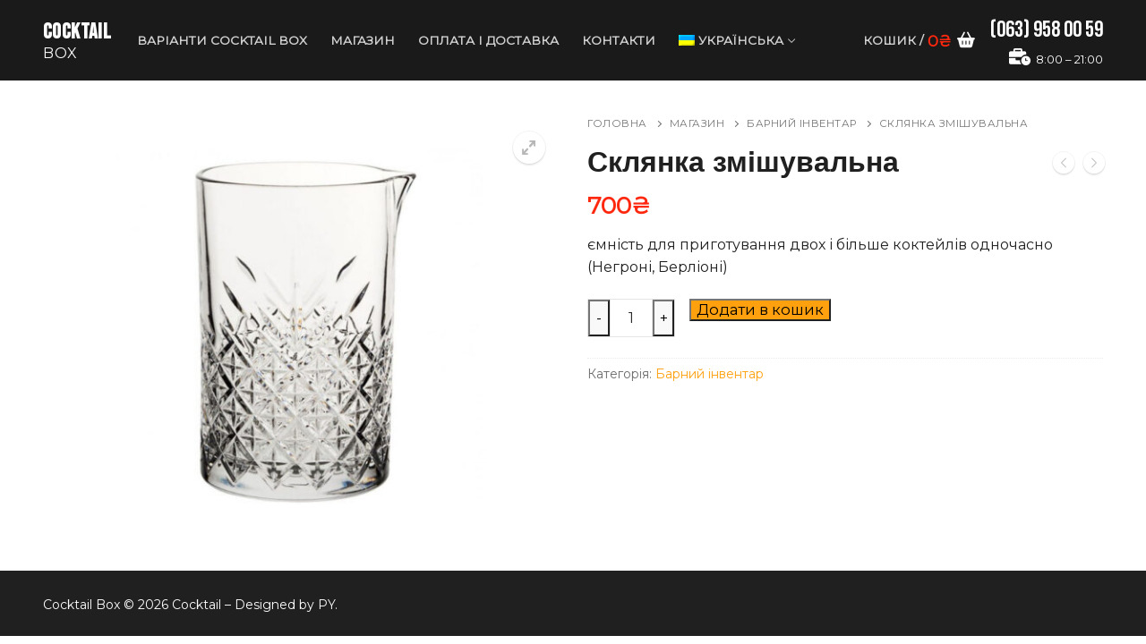

--- FILE ---
content_type: text/html; charset=UTF-8
request_url: https://cocktailbox.com.ua/uk/shop/timeless-mixing/
body_size: 15998
content:
<!doctype html>
<html lang="uk">
<head>
	<meta charset="UTF-8">
	<meta name="viewport" content="width=device-width, initial-scale=1, maximum-scale=10.0, user-scalable=yes">
	<link rel="profile" href="http://gmpg.org/xfn/11">
	<meta name='robots' content='index, follow, max-image-preview:large, max-snippet:-1, max-video-preview:-1' />
<link rel="alternate" hreflang="ru" href="https://cocktailbox.com.ua/shop/timeless-mixing/" />
<link rel="alternate" hreflang="uk" href="https://cocktailbox.com.ua/uk/shop/timeless-mixing/" />
<link rel="alternate" hreflang="en" href="https://cocktailbox.com.ua/en/shop/timeless-mixing/" />
<link rel="alternate" hreflang="x-default" href="https://cocktailbox.com.ua/shop/timeless-mixing/" />

	<!-- This site is optimized with the Yoast SEO plugin v19.4 - https://yoast.com/wordpress/plugins/seo/ -->
	<title>Склянка змішувальна - Cocktail Box</title>
	<link rel="canonical" href="https://cocktailbox.com.ua/uk/shop/timeless-mixing/" />
	<meta property="og:locale" content="uk_UA" />
	<meta property="og:type" content="article" />
	<meta property="og:title" content="Склянка змішувальна - Cocktail Box" />
	<meta property="og:description" content="ємність для приготування двох і більше коктейлів одночасно (Негроні, Берліоні)" />
	<meta property="og:url" content="https://cocktailbox.com.ua/uk/shop/timeless-mixing/" />
	<meta property="og:site_name" content="Cocktail" />
	<meta property="article:modified_time" content="2023-08-03T12:36:07+00:00" />
	<meta property="og:image" content="https://cocktailbox.com.ua/wp-content/uploads/2020/12/timeless-mixing-01.jpg" />
	<meta property="og:image:width" content="800" />
	<meta property="og:image:height" content="600" />
	<meta property="og:image:type" content="image/jpeg" />
	<script type="application/ld+json" class="yoast-schema-graph">{"@context":"https://schema.org","@graph":[{"@type":["Person","Organization"],"@id":"https://cocktailbox.com.ua/uk/#/schema/person/7dd04782a618f49182e8617d4dcdc20a","name":"Игорь","image":{"@type":"ImageObject","inLanguage":"uk","@id":"https://cocktailbox.com.ua/uk/#/schema/person/image/","url":"https://secure.gravatar.com/avatar/4bfc2c181c9c4d77a8800007e497fa7c?s=96&d=mm&r=g","contentUrl":"https://secure.gravatar.com/avatar/4bfc2c181c9c4d77a8800007e497fa7c?s=96&d=mm&r=g","caption":"Игорь"},"logo":{"@id":"https://cocktailbox.com.ua/uk/#/schema/person/image/"}},{"@type":"WebSite","@id":"https://cocktailbox.com.ua/uk/#website","url":"https://cocktailbox.com.ua/uk/","name":"Cocktail","description":"Box","publisher":{"@id":"https://cocktailbox.com.ua/uk/#/schema/person/7dd04782a618f49182e8617d4dcdc20a"},"potentialAction":[{"@type":"SearchAction","target":{"@type":"EntryPoint","urlTemplate":"https://cocktailbox.com.ua/uk/?s={search_term_string}"},"query-input":"required name=search_term_string"}],"inLanguage":"uk"},{"@type":"ImageObject","inLanguage":"uk","@id":"https://cocktailbox.com.ua/uk/shop/timeless-mixing/#primaryimage","url":"https://cocktailbox.com.ua/wp-content/uploads/2020/12/timeless-mixing-01.jpg","contentUrl":"https://cocktailbox.com.ua/wp-content/uploads/2020/12/timeless-mixing-01.jpg","width":800,"height":600},{"@type":"WebPage","@id":"https://cocktailbox.com.ua/uk/shop/timeless-mixing/","url":"https://cocktailbox.com.ua/uk/shop/timeless-mixing/","name":"Склянка змішувальна - Cocktail Box","isPartOf":{"@id":"https://cocktailbox.com.ua/uk/#website"},"primaryImageOfPage":{"@id":"https://cocktailbox.com.ua/uk/shop/timeless-mixing/#primaryimage"},"image":{"@id":"https://cocktailbox.com.ua/uk/shop/timeless-mixing/#primaryimage"},"thumbnailUrl":"https://cocktailbox.com.ua/wp-content/uploads/2020/12/timeless-mixing-01.jpg","datePublished":"2020-12-15T18:08:23+00:00","dateModified":"2023-08-03T12:36:07+00:00","breadcrumb":{"@id":"https://cocktailbox.com.ua/uk/shop/timeless-mixing/#breadcrumb"},"inLanguage":"uk","potentialAction":[{"@type":"ReadAction","target":["https://cocktailbox.com.ua/uk/shop/timeless-mixing/"]}]},{"@type":"BreadcrumbList","@id":"https://cocktailbox.com.ua/uk/shop/timeless-mixing/#breadcrumb","itemListElement":[{"@type":"ListItem","position":1,"name":"Главная страница","item":"https://cocktailbox.com.ua/uk/"},{"@type":"ListItem","position":2,"name":"Магазин","item":"https://cocktailbox.com.ua/uk/%d0%bc%d0%b0%d0%b3%d0%b0%d0%b7%d0%b8%d0%bd/"},{"@type":"ListItem","position":3,"name":"Склянка змішувальна"}]}]}</script>
	<!-- / Yoast SEO plugin. -->


<link rel='dns-prefetch' href='//s.w.org' />
<link rel="alternate" type="application/rss+xml" title="Cocktail &raquo; стрічка" href="https://cocktailbox.com.ua/uk/feed/" />
<link rel="alternate" type="application/rss+xml" title="Cocktail &raquo; Канал коментарів" href="https://cocktailbox.com.ua/uk/comments/feed/" />
<script type="text/javascript">
window._wpemojiSettings = {"baseUrl":"https:\/\/s.w.org\/images\/core\/emoji\/14.0.0\/72x72\/","ext":".png","svgUrl":"https:\/\/s.w.org\/images\/core\/emoji\/14.0.0\/svg\/","svgExt":".svg","source":{"concatemoji":"https:\/\/cocktailbox.com.ua\/wp-includes\/js\/wp-emoji-release.min.js?ver=6.0.7"}};
/*! This file is auto-generated */
!function(e,a,t){var n,r,o,i=a.createElement("canvas"),p=i.getContext&&i.getContext("2d");function s(e,t){var a=String.fromCharCode,e=(p.clearRect(0,0,i.width,i.height),p.fillText(a.apply(this,e),0,0),i.toDataURL());return p.clearRect(0,0,i.width,i.height),p.fillText(a.apply(this,t),0,0),e===i.toDataURL()}function c(e){var t=a.createElement("script");t.src=e,t.defer=t.type="text/javascript",a.getElementsByTagName("head")[0].appendChild(t)}for(o=Array("flag","emoji"),t.supports={everything:!0,everythingExceptFlag:!0},r=0;r<o.length;r++)t.supports[o[r]]=function(e){if(!p||!p.fillText)return!1;switch(p.textBaseline="top",p.font="600 32px Arial",e){case"flag":return s([127987,65039,8205,9895,65039],[127987,65039,8203,9895,65039])?!1:!s([55356,56826,55356,56819],[55356,56826,8203,55356,56819])&&!s([55356,57332,56128,56423,56128,56418,56128,56421,56128,56430,56128,56423,56128,56447],[55356,57332,8203,56128,56423,8203,56128,56418,8203,56128,56421,8203,56128,56430,8203,56128,56423,8203,56128,56447]);case"emoji":return!s([129777,127995,8205,129778,127999],[129777,127995,8203,129778,127999])}return!1}(o[r]),t.supports.everything=t.supports.everything&&t.supports[o[r]],"flag"!==o[r]&&(t.supports.everythingExceptFlag=t.supports.everythingExceptFlag&&t.supports[o[r]]);t.supports.everythingExceptFlag=t.supports.everythingExceptFlag&&!t.supports.flag,t.DOMReady=!1,t.readyCallback=function(){t.DOMReady=!0},t.supports.everything||(n=function(){t.readyCallback()},a.addEventListener?(a.addEventListener("DOMContentLoaded",n,!1),e.addEventListener("load",n,!1)):(e.attachEvent("onload",n),a.attachEvent("onreadystatechange",function(){"complete"===a.readyState&&t.readyCallback()})),(e=t.source||{}).concatemoji?c(e.concatemoji):e.wpemoji&&e.twemoji&&(c(e.twemoji),c(e.wpemoji)))}(window,document,window._wpemojiSettings);
</script>
<style type="text/css">
img.wp-smiley,
img.emoji {
	display: inline !important;
	border: none !important;
	box-shadow: none !important;
	height: 1em !important;
	width: 1em !important;
	margin: 0 0.07em !important;
	vertical-align: -0.1em !important;
	background: none !important;
	padding: 0 !important;
}
</style>
	<link rel='stylesheet' id='font-awesome-css'  href='https://cocktailbox.com.ua/wp-content/plugins/advanced-product-labels-for-woocommerce/berocket/assets/css/font-awesome.min.css?ver=6.0.7' type='text/css' media='all' />
<link rel='stylesheet' id='berocket_products_label_style-css'  href='https://cocktailbox.com.ua/wp-content/plugins/advanced-product-labels-for-woocommerce/css/frontend.css?ver=1.2.5' type='text/css' media='all' />
<style id='berocket_products_label_style-inline-css' type='text/css'>

        .berocket_better_labels:before,
        .berocket_better_labels:after {
            clear: both;
            content: " ";
            display: block;
        }
        .berocket_better_labels.berocket_better_labels_image {
            position: absolute!important;
            top: 0px!important;
            bottom: 0px!important;
            left: 0px!important;
            right: 0px!important;
            pointer-events: none;
        }
        .berocket_better_labels.berocket_better_labels_image * {
            pointer-events: none;
        }
        .berocket_better_labels.berocket_better_labels_image img,
        .berocket_better_labels.berocket_better_labels_image .fa,
        .berocket_better_labels.berocket_better_labels_image .berocket_color_label,
        .berocket_better_labels.berocket_better_labels_image .berocket_image_background,
        .berocket_better_labels .berocket_better_labels_line .br_alabel,
        .berocket_better_labels .berocket_better_labels_line .br_alabel span {
            pointer-events: all;
        }
        .berocket_better_labels .berocket_color_label,
        .br_alabel .berocket_color_label {
            width: 100%;
            height: 100%;
            display: block;
        }
        .berocket_better_labels .berocket_better_labels_position_left {
            text-align:left;
            float: left;
            clear: left;
        }
        .berocket_better_labels .berocket_better_labels_position_center {
            text-align:center;
        }
        .berocket_better_labels .berocket_better_labels_position_right {
            text-align:right;
            float: right;
            clear: right;
        }
        .berocket_better_labels.berocket_better_labels_label {
            clear: both
        }
        .berocket_better_labels .berocket_better_labels_line {
            line-height: 1px;
        }
        .berocket_better_labels.berocket_better_labels_label .berocket_better_labels_line {
            clear: none;
        }
        .berocket_better_labels .berocket_better_labels_position_left .berocket_better_labels_line {
            clear: left;
        }
        .berocket_better_labels .berocket_better_labels_position_right .berocket_better_labels_line {
            clear: right;
        }
        .berocket_better_labels .berocket_better_labels_line .br_alabel {
            display: inline-block;
            position: relative;
            top: 0!important;
            left: 0!important;
            right: 0!important;
            line-height: 1px;
        }.berocket_better_labels .berocket_better_labels_position {
                display: flex;
                flex-direction: column;
            }
            .berocket_better_labels .berocket_better_labels_position.berocket_better_labels_position_left {
                align-items: start;
            }
            .berocket_better_labels .berocket_better_labels_position.berocket_better_labels_position_right {
                align-items: end;
            }
            .berocket_better_labels .berocket_better_labels_position.berocket_better_labels_position_center {
                align-items: center;
            }
            .berocket_better_labels .berocket_better_labels_position .berocket_better_labels_inline {
                display: flex;
                align-items: start;
            }
</style>
<link rel='stylesheet' id='wp-block-library-css'  href='https://cocktailbox.com.ua/wp-includes/css/dist/block-library/style.min.css?ver=6.0.7' type='text/css' media='all' />
<link rel='stylesheet' id='wc-blocks-vendors-style-css'  href='https://cocktailbox.com.ua/wp-content/plugins/woocommerce/packages/woocommerce-blocks/build/wc-blocks-vendors-style.css?ver=10.0.4' type='text/css' media='all' />
<link rel='stylesheet' id='wc-blocks-style-css'  href='https://cocktailbox.com.ua/wp-content/plugins/woocommerce/packages/woocommerce-blocks/build/wc-blocks-style.css?ver=10.0.4' type='text/css' media='all' />
<style id='global-styles-inline-css' type='text/css'>
body{--wp--preset--color--black: #000000;--wp--preset--color--cyan-bluish-gray: #abb8c3;--wp--preset--color--white: #ffffff;--wp--preset--color--pale-pink: #f78da7;--wp--preset--color--vivid-red: #cf2e2e;--wp--preset--color--luminous-vivid-orange: #ff6900;--wp--preset--color--luminous-vivid-amber: #fcb900;--wp--preset--color--light-green-cyan: #7bdcb5;--wp--preset--color--vivid-green-cyan: #00d084;--wp--preset--color--pale-cyan-blue: #8ed1fc;--wp--preset--color--vivid-cyan-blue: #0693e3;--wp--preset--color--vivid-purple: #9b51e0;--wp--preset--gradient--vivid-cyan-blue-to-vivid-purple: linear-gradient(135deg,rgba(6,147,227,1) 0%,rgb(155,81,224) 100%);--wp--preset--gradient--light-green-cyan-to-vivid-green-cyan: linear-gradient(135deg,rgb(122,220,180) 0%,rgb(0,208,130) 100%);--wp--preset--gradient--luminous-vivid-amber-to-luminous-vivid-orange: linear-gradient(135deg,rgba(252,185,0,1) 0%,rgba(255,105,0,1) 100%);--wp--preset--gradient--luminous-vivid-orange-to-vivid-red: linear-gradient(135deg,rgba(255,105,0,1) 0%,rgb(207,46,46) 100%);--wp--preset--gradient--very-light-gray-to-cyan-bluish-gray: linear-gradient(135deg,rgb(238,238,238) 0%,rgb(169,184,195) 100%);--wp--preset--gradient--cool-to-warm-spectrum: linear-gradient(135deg,rgb(74,234,220) 0%,rgb(151,120,209) 20%,rgb(207,42,186) 40%,rgb(238,44,130) 60%,rgb(251,105,98) 80%,rgb(254,248,76) 100%);--wp--preset--gradient--blush-light-purple: linear-gradient(135deg,rgb(255,206,236) 0%,rgb(152,150,240) 100%);--wp--preset--gradient--blush-bordeaux: linear-gradient(135deg,rgb(254,205,165) 0%,rgb(254,45,45) 50%,rgb(107,0,62) 100%);--wp--preset--gradient--luminous-dusk: linear-gradient(135deg,rgb(255,203,112) 0%,rgb(199,81,192) 50%,rgb(65,88,208) 100%);--wp--preset--gradient--pale-ocean: linear-gradient(135deg,rgb(255,245,203) 0%,rgb(182,227,212) 50%,rgb(51,167,181) 100%);--wp--preset--gradient--electric-grass: linear-gradient(135deg,rgb(202,248,128) 0%,rgb(113,206,126) 100%);--wp--preset--gradient--midnight: linear-gradient(135deg,rgb(2,3,129) 0%,rgb(40,116,252) 100%);--wp--preset--duotone--dark-grayscale: url('#wp-duotone-dark-grayscale');--wp--preset--duotone--grayscale: url('#wp-duotone-grayscale');--wp--preset--duotone--purple-yellow: url('#wp-duotone-purple-yellow');--wp--preset--duotone--blue-red: url('#wp-duotone-blue-red');--wp--preset--duotone--midnight: url('#wp-duotone-midnight');--wp--preset--duotone--magenta-yellow: url('#wp-duotone-magenta-yellow');--wp--preset--duotone--purple-green: url('#wp-duotone-purple-green');--wp--preset--duotone--blue-orange: url('#wp-duotone-blue-orange');--wp--preset--font-size--small: 13px;--wp--preset--font-size--medium: 20px;--wp--preset--font-size--large: 36px;--wp--preset--font-size--x-large: 42px;}.has-black-color{color: var(--wp--preset--color--black) !important;}.has-cyan-bluish-gray-color{color: var(--wp--preset--color--cyan-bluish-gray) !important;}.has-white-color{color: var(--wp--preset--color--white) !important;}.has-pale-pink-color{color: var(--wp--preset--color--pale-pink) !important;}.has-vivid-red-color{color: var(--wp--preset--color--vivid-red) !important;}.has-luminous-vivid-orange-color{color: var(--wp--preset--color--luminous-vivid-orange) !important;}.has-luminous-vivid-amber-color{color: var(--wp--preset--color--luminous-vivid-amber) !important;}.has-light-green-cyan-color{color: var(--wp--preset--color--light-green-cyan) !important;}.has-vivid-green-cyan-color{color: var(--wp--preset--color--vivid-green-cyan) !important;}.has-pale-cyan-blue-color{color: var(--wp--preset--color--pale-cyan-blue) !important;}.has-vivid-cyan-blue-color{color: var(--wp--preset--color--vivid-cyan-blue) !important;}.has-vivid-purple-color{color: var(--wp--preset--color--vivid-purple) !important;}.has-black-background-color{background-color: var(--wp--preset--color--black) !important;}.has-cyan-bluish-gray-background-color{background-color: var(--wp--preset--color--cyan-bluish-gray) !important;}.has-white-background-color{background-color: var(--wp--preset--color--white) !important;}.has-pale-pink-background-color{background-color: var(--wp--preset--color--pale-pink) !important;}.has-vivid-red-background-color{background-color: var(--wp--preset--color--vivid-red) !important;}.has-luminous-vivid-orange-background-color{background-color: var(--wp--preset--color--luminous-vivid-orange) !important;}.has-luminous-vivid-amber-background-color{background-color: var(--wp--preset--color--luminous-vivid-amber) !important;}.has-light-green-cyan-background-color{background-color: var(--wp--preset--color--light-green-cyan) !important;}.has-vivid-green-cyan-background-color{background-color: var(--wp--preset--color--vivid-green-cyan) !important;}.has-pale-cyan-blue-background-color{background-color: var(--wp--preset--color--pale-cyan-blue) !important;}.has-vivid-cyan-blue-background-color{background-color: var(--wp--preset--color--vivid-cyan-blue) !important;}.has-vivid-purple-background-color{background-color: var(--wp--preset--color--vivid-purple) !important;}.has-black-border-color{border-color: var(--wp--preset--color--black) !important;}.has-cyan-bluish-gray-border-color{border-color: var(--wp--preset--color--cyan-bluish-gray) !important;}.has-white-border-color{border-color: var(--wp--preset--color--white) !important;}.has-pale-pink-border-color{border-color: var(--wp--preset--color--pale-pink) !important;}.has-vivid-red-border-color{border-color: var(--wp--preset--color--vivid-red) !important;}.has-luminous-vivid-orange-border-color{border-color: var(--wp--preset--color--luminous-vivid-orange) !important;}.has-luminous-vivid-amber-border-color{border-color: var(--wp--preset--color--luminous-vivid-amber) !important;}.has-light-green-cyan-border-color{border-color: var(--wp--preset--color--light-green-cyan) !important;}.has-vivid-green-cyan-border-color{border-color: var(--wp--preset--color--vivid-green-cyan) !important;}.has-pale-cyan-blue-border-color{border-color: var(--wp--preset--color--pale-cyan-blue) !important;}.has-vivid-cyan-blue-border-color{border-color: var(--wp--preset--color--vivid-cyan-blue) !important;}.has-vivid-purple-border-color{border-color: var(--wp--preset--color--vivid-purple) !important;}.has-vivid-cyan-blue-to-vivid-purple-gradient-background{background: var(--wp--preset--gradient--vivid-cyan-blue-to-vivid-purple) !important;}.has-light-green-cyan-to-vivid-green-cyan-gradient-background{background: var(--wp--preset--gradient--light-green-cyan-to-vivid-green-cyan) !important;}.has-luminous-vivid-amber-to-luminous-vivid-orange-gradient-background{background: var(--wp--preset--gradient--luminous-vivid-amber-to-luminous-vivid-orange) !important;}.has-luminous-vivid-orange-to-vivid-red-gradient-background{background: var(--wp--preset--gradient--luminous-vivid-orange-to-vivid-red) !important;}.has-very-light-gray-to-cyan-bluish-gray-gradient-background{background: var(--wp--preset--gradient--very-light-gray-to-cyan-bluish-gray) !important;}.has-cool-to-warm-spectrum-gradient-background{background: var(--wp--preset--gradient--cool-to-warm-spectrum) !important;}.has-blush-light-purple-gradient-background{background: var(--wp--preset--gradient--blush-light-purple) !important;}.has-blush-bordeaux-gradient-background{background: var(--wp--preset--gradient--blush-bordeaux) !important;}.has-luminous-dusk-gradient-background{background: var(--wp--preset--gradient--luminous-dusk) !important;}.has-pale-ocean-gradient-background{background: var(--wp--preset--gradient--pale-ocean) !important;}.has-electric-grass-gradient-background{background: var(--wp--preset--gradient--electric-grass) !important;}.has-midnight-gradient-background{background: var(--wp--preset--gradient--midnight) !important;}.has-small-font-size{font-size: var(--wp--preset--font-size--small) !important;}.has-medium-font-size{font-size: var(--wp--preset--font-size--medium) !important;}.has-large-font-size{font-size: var(--wp--preset--font-size--large) !important;}.has-x-large-font-size{font-size: var(--wp--preset--font-size--x-large) !important;}
</style>
<link rel='stylesheet' id='wpml-blocks-css'  href='https://cocktailbox.com.ua/wp-content/plugins/sitepress-multilingual-cms/dist/css/blocks/styles.css?ver=4.6.3' type='text/css' media='all' />
<link rel='stylesheet' id='contact-form-7-css'  href='https://cocktailbox.com.ua/wp-content/plugins/contact-form-7/includes/css/styles.css?ver=5.7.6' type='text/css' media='all' />
<link rel='stylesheet' id='photoswipe-css'  href='https://cocktailbox.com.ua/wp-content/plugins/woocommerce/assets/css/photoswipe/photoswipe.min.css?ver=7.7.0' type='text/css' media='all' />
<link rel='stylesheet' id='photoswipe-default-skin-css'  href='https://cocktailbox.com.ua/wp-content/plugins/woocommerce/assets/css/photoswipe/default-skin/default-skin.min.css?ver=7.7.0' type='text/css' media='all' />
<link rel='stylesheet' id='woocommerce-general-css'  href='https://cocktailbox.com.ua/wp-content/themes/customify/assets/css/compatibility/woocommerce.min.css?ver=7.7.0' type='text/css' media='all' />
<link rel='stylesheet' id='woocommerce-smallscreen-css'  href='https://cocktailbox.com.ua/wp-content/themes/customify/assets/css/compatibility/woocommerce-smallscreen.min.css?ver=7.7.0' type='text/css' media='only screen and (max-width: 768px)' />
<style id='woocommerce-inline-inline-css' type='text/css'>
.woocommerce form .form-row .required { visibility: visible; }
</style>
<link rel='stylesheet' id='wpml-menu-item-0-css'  href='//cocktailbox.com.ua/wp-content/plugins/sitepress-multilingual-cms/templates/language-switchers/menu-item/style.min.css?ver=1' type='text/css' media='all' />
<link rel='stylesheet' id='slick-css'  href='https://cocktailbox.com.ua/wp-content/plugins/woo-smart-quick-view/assets/libs/slick/slick.css?ver=6.0.7' type='text/css' media='all' />
<link rel='stylesheet' id='magnific-popup-css'  href='https://cocktailbox.com.ua/wp-content/plugins/woo-smart-quick-view/assets/libs/magnific-popup/magnific-popup.css?ver=6.0.7' type='text/css' media='all' />
<link rel='stylesheet' id='woosq-feather-css'  href='https://cocktailbox.com.ua/wp-content/plugins/woo-smart-quick-view/assets/libs/feather/feather.css?ver=6.0.7' type='text/css' media='all' />
<link rel='stylesheet' id='woosq-frontend-css'  href='https://cocktailbox.com.ua/wp-content/plugins/woo-smart-quick-view/assets/css/frontend.css?ver=3.1.1' type='text/css' media='all' />
<link rel='stylesheet' id='customify-style-css'  href='https://cocktailbox.com.ua/wp-content/themes/customify/style.min.css?ver=0.3.5' type='text/css' media='all' />
<style id='customify-style-inline-css' type='text/css'>
.header-top .header--row-inner,body:not(.fl-builder-edit) .button,body:not(.fl-builder-edit) button:not(.menu-mobile-toggle, .components-button, .customize-partial-edit-shortcut-button),body:not(.fl-builder-edit) input[type="button"]:not(.ed_button),button.button,input[type="button"]:not(.ed_button, .components-button, .customize-partial-edit-shortcut-button),input[type="reset"]:not(.components-button, .customize-partial-edit-shortcut-button),input[type="submit"]:not(.components-button, .customize-partial-edit-shortcut-button),.pagination .nav-links > *:hover,.pagination .nav-links span,.nav-menu-desktop.style-full-height .primary-menu-ul > li.current-menu-item > a,.nav-menu-desktop.style-full-height .primary-menu-ul > li.current-menu-ancestor > a,.nav-menu-desktop.style-full-height .primary-menu-ul > li > a:hover,.posts-layout .readmore-button:hover{    background-color: #ffa00f;}.posts-layout .readmore-button {color: #ffa00f;}.pagination .nav-links > *:hover,.pagination .nav-links span,.entry-single .tags-links a:hover,.entry-single .cat-links a:hover,.posts-layout .readmore-button,.posts-layout .readmore-button:hover{    border-color: #ffa00f;}                 .wc-svg-btn.active,        .woocommerce-tabs.wc-tabs-horizontal ul.tabs li.active,        #review_form {            border-color: #ffa00f;        }                .wc-svg-btn.active,        .wc-single-tabs ul.tabs li.active a,        .wc-single-tabs .tab-section.active .tab-section-heading a {            color: #ffa00f;        }.customify-builder-btn{    background-color: #ffa00f;}                 .add_to_cart_button        {            background-color: #ffa00f;        }body{    color: #202020;}abbr, acronym {    border-bottom-color: #202020;}a                {                    color: #ffa00f;} .woocommerce-account .woocommerce-MyAccount-navigation ul li.is-active a,        .woocommerce-account .woocommerce-MyAccount-navigation ul li a:hover {            color: #ffa00f;        }a:hover,a:focus,.link-meta:hover, .link-meta a:hover{    color: #ff280f;}article.comment .comment-post-author {background: #6d6d6d;}.pagination .nav-links > *,.link-meta,.link-meta a,.color-meta,.entry-single .tags-links:before,.entry-single .cats-links:before{    color: #6d6d6d;}.widget_price_filter .ui-slider .ui-slider-handle {    border-color: #6d6d6d;}.wc-product-inner .wc-product__category a {    color: #6d6d6d;}.widget_price_filter .ui-slider .ui-slider-range,.widget_price_filter .price_slider_amount .button {            background-color: #6d6d6d;        }h1, h2, h3, h4, h5, h6 { color: #202020;}.site-content .widget-title { color: #202020;}#page-cover {background-image: url("https://cocktailbox.com.ua/wp-content/themes/customify/assets/images/default-cover.jpg");}#page-cover {-webkit-background-size: cover; -moz-background-size: cover; -o-background-size: cover; background-size: cover;}#page-cover {background-repeat: repeat;}.header--row:not(.header--transparent).header-top .header--row-inner  {background-color: rgba(255,255,255,0.5);} .sub-menu .li-duplicator {display:none !important;}.header-search_icon-item .header-search-modal  {border-style: solid;} .header-search_icon-item .search-field  {border-style: solid;} .dark-mode .header-search_box-item .search-form-fields, .header-search_box-item .search-form-fields  {border-style: solid;} .header--row:not(.header--transparent) .builder-item--primary-menu .nav-menu-desktop .primary-menu-ul > li > a:hover, .header--row:not(.header--transparent) .builder-item--primary-menu .nav-menu-desktop .primary-menu-ul > li.current-menu-item > a, .header--row:not(.header--transparent) .builder-item--primary-menu .nav-menu-desktop .primary-menu-ul > li.current-menu-ancestor > a, .header--row:not(.header--transparent) .builder-item--primary-menu .nav-menu-desktop .primary-menu-ul > li.current-menu-parent > a  {color: #ffa00f; text-decoration-color: #ffa00f;} #cb-row--footer-bottom .footer--row-inner {background-color: #202020}.site-content .content-area  {background-color: #FFFFFF;} .woocommerce .button.add_to_cart_button, .woocommerce .button.alt,.woocommerce .button.added_to_cart, .woocommerce .button.checkout, .woocommerce .button.product_type_variable,.item--wc_cart .cart-icon .cart-qty .customify-wc-total-qty{    background-color: #ffa00f;}.comment-form-rating a, .star-rating,.comment-form-rating a:hover, .comment-form-rating a:focus, .star-rating:hover, .star-rating:focus{    color: #c3512f;}span.onsale{    background-color: #1e73be;}/* CSS for desktop */#page-cover {text-align: center;}#page-cover .page-cover-inner {min-height: 300px;}#page-titlebar {text-align: left;}.header--row.header-top .customify-grid, .header--row.header-top .style-full-height .primary-menu-ul > li > a {min-height: 34px;}.header--row.header-main .customify-grid, .header--row.header-main .style-full-height .primary-menu-ul > li > a {min-height: 90px;}.header-menu-sidebar-inner {text-align: left;}.header--row .builder-first--nav-icon {text-align: right;}.header-search_icon-item .search-submit {margin-left: -40px;}.header-search_box-item .search-submit{margin-left: -40px;} .header-search_box-item .woo_bootster_search .search-submit{margin-left: -40px;} .header-search_box-item .header-search-form button.search-submit{margin-left:-40px;}.header--row .builder-first--primary-menu {text-align: right;}.wc-grid-view .wc-product-contents {text-align: center;}.wc-list-view .wc-product-contents {text-align: center;}/* CSS for tablet */@media screen and (max-width: 1024px) { #page-cover .page-cover-inner {min-height: 250px;}.header--row .builder-first--nav-icon {text-align: right;}.header-search_icon-item .search-submit {margin-left: -40px;}.header-search_box-item .search-submit{margin-left: -40px;} .header-search_box-item .woo_bootster_search .search-submit{margin-left: -40px;} .header-search_box-item .header-search-form button.search-submit{margin-left:-40px;} }/* CSS for mobile */@media screen and (max-width: 568px) { #page-cover .page-cover-inner {min-height: 200px;}.header--row.header-top .customify-grid, .header--row.header-top .style-full-height .primary-menu-ul > li > a {min-height: 33px;}.builder-header-html-item.item--html p, .builder-header-html-item.item--html {font-size: 12px;}.header--row .builder-first--nav-icon {text-align: right;}.header-search_icon-item .search-submit {margin-left: -40px;}.header-search_box-item .search-submit{margin-left: -40px;} .header-search_box-item .woo_bootster_search .search-submit{margin-left: -40px;} .header-search_box-item .header-search-form button.search-submit{margin-left:-40px;} }
</style>
<link rel='stylesheet' id='customify-child-style-css'  href='https://cocktailbox.com.ua/wp-content/themes/customify-child/style.css?ver=0.3.5' type='text/css' media='all' />
<link rel='stylesheet' id='font-awesome-v6-css'  href='https://cocktailbox.com.ua/wp-content/themes/customify/assets/fonts/fontawesome-v6/css/all.min.css?ver=5.0.0' type='text/css' media='all' />
<link rel='stylesheet' id='font-awesome-4-shim-css'  href='https://cocktailbox.com.ua/wp-content/themes/customify/assets/fonts/fontawesome-v6/css/v4-shims.min.css?ver=5.0.0' type='text/css' media='all' />
<link rel='stylesheet' id='googleFonts-css'  href='https://fonts.googleapis.com/css?family=Montserrat%7CBebas+Neue&#038;ver=6.0.7' type='text/css' media='all' />
<script type="text/template" id="tmpl-variation-template">
	<div class="woocommerce-variation-description">{{{ data.variation.variation_description }}}</div>
	<div class="woocommerce-variation-price">{{{ data.variation.price_html }}}</div>
	<div class="woocommerce-variation-availability">{{{ data.variation.availability_html }}}</div>
</script>
<script type="text/template" id="tmpl-unavailable-variation-template">
	<p>На жаль, цей товар недоступний. Будь ласка, виберіть інше поєднання.</p>
</script>
<script type='text/javascript' src='https://cocktailbox.com.ua/wp-includes/js/jquery/jquery.min.js?ver=3.6.0' id='jquery-core-js'></script>
<script type='text/javascript' src='https://cocktailbox.com.ua/wp-includes/js/jquery/jquery-migrate.min.js?ver=3.3.2' id='jquery-migrate-js'></script>
<script type='text/javascript' id='wpml-cookie-js-extra'>
/* <![CDATA[ */
var wpml_cookies = {"wp-wpml_current_language":{"value":"uk","expires":1,"path":"\/"}};
var wpml_cookies = {"wp-wpml_current_language":{"value":"uk","expires":1,"path":"\/"}};
/* ]]> */
</script>
<script type='text/javascript' src='https://cocktailbox.com.ua/wp-content/plugins/sitepress-multilingual-cms/res/js/cookies/language-cookie.js?ver=4.6.3' id='wpml-cookie-js'></script>
<link rel="https://api.w.org/" href="https://cocktailbox.com.ua/uk/wp-json/" /><link rel="alternate" type="application/json" href="https://cocktailbox.com.ua/uk/wp-json/wp/v2/product/1565" /><link rel="wlwmanifest" type="application/wlwmanifest+xml" href="https://cocktailbox.com.ua/wp-includes/wlwmanifest.xml" /> 
<link rel='shortlink' href='https://cocktailbox.com.ua/uk/?p=1565' />
<link rel="alternate" type="application/json+oembed" href="https://cocktailbox.com.ua/uk/wp-json/oembed/1.0/embed?url=https%3A%2F%2Fcocktailbox.com.ua%2Fuk%2Fshop%2Ftimeless-mixing%2F" />
<link rel="alternate" type="text/xml+oembed" href="https://cocktailbox.com.ua/uk/wp-json/oembed/1.0/embed?url=https%3A%2F%2Fcocktailbox.com.ua%2Fuk%2Fshop%2Ftimeless-mixing%2F&#038;format=xml" />
<meta name="generator" content="WPML ver:4.6.3 stt:1,45,54;" />
<style>.product .images {position: relative;}</style>
<!-- This website runs the Product Feed PRO for WooCommerce by AdTribes.io plugin - version 13.0.4 -->
<!-- Google Tag Manager -->
<script>(function(w,d,s,l,i){w[l]=w[l]||[];w[l].push({'gtm.start':
new Date().getTime(),event:'gtm.js'});var f=d.getElementsByTagName(s)[0],
j=d.createElement(s),dl=l!='dataLayer'?'&l='+l:'';j.async=true;j.src=
'https://www.googletagmanager.com/gtm.js?id='+i+dl;f.parentNode.insertBefore(j,f);
})(window,document,'script','dataLayer','GTM-NSGNXW8');</script>
<!-- End Google Tag Manager -->
<!-- Meta Pixel Code -->
<script>
!function(f,b,e,v,n,t,s)
{if(f.fbq)return;n=f.fbq=function(){n.callMethod?
n.callMethod.apply(n,arguments):n.queue.push(arguments)};
if(!f._fbq)f._fbq=n;n.push=n;n.loaded=!0;n.version='2.0';
n.queue=[];t=b.createElement(e);t.async=!0;
t.src=v;s=b.getElementsByTagName(e)[0];
s.parentNode.insertBefore(t,s)}(window, document,'script',
'https://connect.facebook.net/en_US/fbevents.js');
fbq('init', '735779297351829');
fbq('track', 'PageView');
</script>
<noscript><img height="1" width="1" style="display:none"
src="https://www.facebook.com/tr?id=735779297351829&ev=PageView&noscript=1"
/></noscript>
<!-- End Meta Pixel Code -->
	<noscript><style>.woocommerce-product-gallery{ opacity: 1 !important; }</style></noscript>
	<style type="text/css">.recentcomments a{display:inline !important;padding:0 !important;margin:0 !important;}</style><link rel="icon" href="https://cocktailbox.com.ua/wp-content/uploads/2020/12/faveicon2-100x100.png" sizes="32x32" />
<link rel="icon" href="https://cocktailbox.com.ua/wp-content/uploads/2020/12/faveicon2.png" sizes="192x192" />
<link rel="apple-touch-icon" href="https://cocktailbox.com.ua/wp-content/uploads/2020/12/faveicon2.png" />
<meta name="msapplication-TileImage" content="https://cocktailbox.com.ua/wp-content/uploads/2020/12/faveicon2.png" />
</head>

<body class="product-template-default single single-product postid-1565 theme-customify woocommerce woocommerce-page woocommerce-no-js content main-layout-content sidebar_vertical_border site-full-width menu_sidebar_slide_left later-wc-version">
<svg xmlns="http://www.w3.org/2000/svg" viewBox="0 0 0 0" width="0" height="0" focusable="false" role="none" style="visibility: hidden; position: absolute; left: -9999px; overflow: hidden;" ><defs><filter id="wp-duotone-dark-grayscale"><feColorMatrix color-interpolation-filters="sRGB" type="matrix" values=" .299 .587 .114 0 0 .299 .587 .114 0 0 .299 .587 .114 0 0 .299 .587 .114 0 0 " /><feComponentTransfer color-interpolation-filters="sRGB" ><feFuncR type="table" tableValues="0 0.49803921568627" /><feFuncG type="table" tableValues="0 0.49803921568627" /><feFuncB type="table" tableValues="0 0.49803921568627" /><feFuncA type="table" tableValues="1 1" /></feComponentTransfer><feComposite in2="SourceGraphic" operator="in" /></filter></defs></svg><svg xmlns="http://www.w3.org/2000/svg" viewBox="0 0 0 0" width="0" height="0" focusable="false" role="none" style="visibility: hidden; position: absolute; left: -9999px; overflow: hidden;" ><defs><filter id="wp-duotone-grayscale"><feColorMatrix color-interpolation-filters="sRGB" type="matrix" values=" .299 .587 .114 0 0 .299 .587 .114 0 0 .299 .587 .114 0 0 .299 .587 .114 0 0 " /><feComponentTransfer color-interpolation-filters="sRGB" ><feFuncR type="table" tableValues="0 1" /><feFuncG type="table" tableValues="0 1" /><feFuncB type="table" tableValues="0 1" /><feFuncA type="table" tableValues="1 1" /></feComponentTransfer><feComposite in2="SourceGraphic" operator="in" /></filter></defs></svg><svg xmlns="http://www.w3.org/2000/svg" viewBox="0 0 0 0" width="0" height="0" focusable="false" role="none" style="visibility: hidden; position: absolute; left: -9999px; overflow: hidden;" ><defs><filter id="wp-duotone-purple-yellow"><feColorMatrix color-interpolation-filters="sRGB" type="matrix" values=" .299 .587 .114 0 0 .299 .587 .114 0 0 .299 .587 .114 0 0 .299 .587 .114 0 0 " /><feComponentTransfer color-interpolation-filters="sRGB" ><feFuncR type="table" tableValues="0.54901960784314 0.98823529411765" /><feFuncG type="table" tableValues="0 1" /><feFuncB type="table" tableValues="0.71764705882353 0.25490196078431" /><feFuncA type="table" tableValues="1 1" /></feComponentTransfer><feComposite in2="SourceGraphic" operator="in" /></filter></defs></svg><svg xmlns="http://www.w3.org/2000/svg" viewBox="0 0 0 0" width="0" height="0" focusable="false" role="none" style="visibility: hidden; position: absolute; left: -9999px; overflow: hidden;" ><defs><filter id="wp-duotone-blue-red"><feColorMatrix color-interpolation-filters="sRGB" type="matrix" values=" .299 .587 .114 0 0 .299 .587 .114 0 0 .299 .587 .114 0 0 .299 .587 .114 0 0 " /><feComponentTransfer color-interpolation-filters="sRGB" ><feFuncR type="table" tableValues="0 1" /><feFuncG type="table" tableValues="0 0.27843137254902" /><feFuncB type="table" tableValues="0.5921568627451 0.27843137254902" /><feFuncA type="table" tableValues="1 1" /></feComponentTransfer><feComposite in2="SourceGraphic" operator="in" /></filter></defs></svg><svg xmlns="http://www.w3.org/2000/svg" viewBox="0 0 0 0" width="0" height="0" focusable="false" role="none" style="visibility: hidden; position: absolute; left: -9999px; overflow: hidden;" ><defs><filter id="wp-duotone-midnight"><feColorMatrix color-interpolation-filters="sRGB" type="matrix" values=" .299 .587 .114 0 0 .299 .587 .114 0 0 .299 .587 .114 0 0 .299 .587 .114 0 0 " /><feComponentTransfer color-interpolation-filters="sRGB" ><feFuncR type="table" tableValues="0 0" /><feFuncG type="table" tableValues="0 0.64705882352941" /><feFuncB type="table" tableValues="0 1" /><feFuncA type="table" tableValues="1 1" /></feComponentTransfer><feComposite in2="SourceGraphic" operator="in" /></filter></defs></svg><svg xmlns="http://www.w3.org/2000/svg" viewBox="0 0 0 0" width="0" height="0" focusable="false" role="none" style="visibility: hidden; position: absolute; left: -9999px; overflow: hidden;" ><defs><filter id="wp-duotone-magenta-yellow"><feColorMatrix color-interpolation-filters="sRGB" type="matrix" values=" .299 .587 .114 0 0 .299 .587 .114 0 0 .299 .587 .114 0 0 .299 .587 .114 0 0 " /><feComponentTransfer color-interpolation-filters="sRGB" ><feFuncR type="table" tableValues="0.78039215686275 1" /><feFuncG type="table" tableValues="0 0.94901960784314" /><feFuncB type="table" tableValues="0.35294117647059 0.47058823529412" /><feFuncA type="table" tableValues="1 1" /></feComponentTransfer><feComposite in2="SourceGraphic" operator="in" /></filter></defs></svg><svg xmlns="http://www.w3.org/2000/svg" viewBox="0 0 0 0" width="0" height="0" focusable="false" role="none" style="visibility: hidden; position: absolute; left: -9999px; overflow: hidden;" ><defs><filter id="wp-duotone-purple-green"><feColorMatrix color-interpolation-filters="sRGB" type="matrix" values=" .299 .587 .114 0 0 .299 .587 .114 0 0 .299 .587 .114 0 0 .299 .587 .114 0 0 " /><feComponentTransfer color-interpolation-filters="sRGB" ><feFuncR type="table" tableValues="0.65098039215686 0.40392156862745" /><feFuncG type="table" tableValues="0 1" /><feFuncB type="table" tableValues="0.44705882352941 0.4" /><feFuncA type="table" tableValues="1 1" /></feComponentTransfer><feComposite in2="SourceGraphic" operator="in" /></filter></defs></svg><svg xmlns="http://www.w3.org/2000/svg" viewBox="0 0 0 0" width="0" height="0" focusable="false" role="none" style="visibility: hidden; position: absolute; left: -9999px; overflow: hidden;" ><defs><filter id="wp-duotone-blue-orange"><feColorMatrix color-interpolation-filters="sRGB" type="matrix" values=" .299 .587 .114 0 0 .299 .587 .114 0 0 .299 .587 .114 0 0 .299 .587 .114 0 0 " /><feComponentTransfer color-interpolation-filters="sRGB" ><feFuncR type="table" tableValues="0.098039215686275 1" /><feFuncG type="table" tableValues="0 0.66274509803922" /><feFuncB type="table" tableValues="0.84705882352941 0.41960784313725" /><feFuncA type="table" tableValues="1 1" /></feComponentTransfer><feComposite in2="SourceGraphic" operator="in" /></filter></defs></svg><!-- Google Tag Manager (noscript) -->
	<noscript><iframe src="https://www.googletagmanager.com/ns.html?id=GTM-NSGNXW8"
	height="0" width="0" style="display:none;visibility:hidden"></iframe></noscript>
	<!-- End Google Tag Manager (noscript) --><div id="page" class="site box-shadow">
	<a class="skip-link screen-reader-text" href="#site-content">Перейти до вмісту</a>
	<a class="close is-size-medium  close-panel close-sidebar-panel" href="#">
        <span class="hamburger hamburger--squeeze is-active">
            <span class="hamburger-box">
              <span class="hamburger-inner"><span class="screen-reader-text">Меню</span></span>
            </span>
        </span>
        <span class="screen-reader-text">Закрити</span>
        </a><header id="masthead" class="site-header header-v2"><div id="masthead-inner" class="site-header-inner">							<div  class="header-main header--row layout-full-contained"  id="cb-row--header-main"  data-row-id="main"  data-show-on="desktop mobile">
								<div class="header--row-inner header-main-inner dark-mode">
									<div class="customify-container">
										<div class="customify-grid  cb-row--desktop hide-on-mobile hide-on-tablet customify-grid-middle"><div class="row-v2 row-v2-main no-center"><div class="col-v2 col-v2-left"><div class="item--inner builder-item--logo" data-section="title_tagline" data-item-id="logo" >		<div class="site-branding logo-top">
			<div class="site-name-desc">						<p class="site-title">
							<a href="https://cocktailbox.com.ua/uk/" rel="home">Cocktail</a>
						</p>
												<p class="site-description text-uppercase text-xsmall">Box</p>
						</div>		</div><!-- .site-branding -->
		</div><div class="item--inner builder-item--primary-menu has_menu" data-section="header_menu_primary" data-item-id="primary-menu" ><nav  id="site-navigation-main-desktop" class="site-navigation primary-menu primary-menu-main nav-menu-desktop primary-menu-desktop style-plain"><ul id="menu-main-top-ua" class="primary-menu-ul menu nav-menu"><li id="menu-item--main-desktop-1647" class="menu-item menu-item-type-custom menu-item-object-custom menu-item-1647"><a href="#cocktail-box-options"><span class="link-before">Варіанти Cocktail Box</span></a></li>
<li id="menu-item--main-desktop-1659" class="menu-item menu-item-type-post_type menu-item-object-page current_page_parent menu-item-1659"><a href="https://cocktailbox.com.ua/uk/shop/"><span class="link-before">Магазин</span></a></li>
<li id="menu-item--main-desktop-1649" class="menu-item menu-item-type-custom menu-item-object-custom menu-item-1649"><a href="#payment"><span class="link-before">Оплата і доставка</span></a></li>
<li id="menu-item--main-desktop-1650" class="menu-item menu-item-type-custom menu-item-object-custom menu-item-1650"><a href="#contact"><span class="link-before">Контакти</span></a></li>
<li id="menu-item--main-desktop-wpml-ls-2-uk" class="menu-item wpml-ls-slot-2 wpml-ls-item wpml-ls-item-uk wpml-ls-current-language wpml-ls-menu-item menu-item-type-wpml_ls_menu_item menu-item-object-wpml_ls_menu_item menu-item-has-children menu-item-wpml-ls-2-uk"><a title="Українська" href="https://cocktailbox.com.ua/uk/shop/timeless-mixing/"><span class="link-before"><img
            class="wpml-ls-flag"
            src="https://cocktailbox.com.ua/wp-content/plugins/sitepress-multilingual-cms/res/flags/uk.png"
            alt=""
            
            
    /><span class="wpml-ls-native" lang="uk">Українська</span><span class="nav-icon-angle">&nbsp;</span></span></a>
<ul class="sub-menu sub-lv-0">
	<li id="menu-item--main-desktop-wpml-ls-2-ru" class="menu-item wpml-ls-slot-2 wpml-ls-item wpml-ls-item-ru wpml-ls-menu-item wpml-ls-first-item menu-item-type-wpml_ls_menu_item menu-item-object-wpml_ls_menu_item menu-item-wpml-ls-2-ru"><a title="Русский" href="https://cocktailbox.com.ua/shop/timeless-mixing/"><span class="link-before"><img
            class="wpml-ls-flag"
            src="https://cocktailbox.com.ua/wp-content/plugins/sitepress-multilingual-cms/res/flags/ru.png"
            alt=""
            
            
    /><span class="wpml-ls-native" lang="ru">Русский</span></span></a></li>
	<li id="menu-item--main-desktop-wpml-ls-2-en" class="menu-item wpml-ls-slot-2 wpml-ls-item wpml-ls-item-en wpml-ls-menu-item wpml-ls-last-item menu-item-type-wpml_ls_menu_item menu-item-object-wpml_ls_menu_item menu-item-wpml-ls-2-en"><a title="English" href="https://cocktailbox.com.ua/en/shop/timeless-mixing/"><span class="link-before"><img
            class="wpml-ls-flag"
            src="https://cocktailbox.com.ua/wp-content/plugins/sitepress-multilingual-cms/res/flags/en.png"
            alt=""
            
            
    /><span class="wpml-ls-native" lang="en">English</span></span></a></li>
</ul>
</li>
</ul></nav></div></div><div class="col-v2 col-v2-right"><div class="item--inner builder-item--wc_cart" data-section="wc_cart" data-item-id="wc_cart" ><div class="d-align-right builder-header-wc_cart-item item--wc_cart"><a href="https://cocktailbox.com.ua/uk/%d0%ba%d0%be%d1%88%d0%b8%d0%ba/" class="cart-item-link text-uppercase text-small link-meta"><span class="cart-text cart-label wc-cart-mobile-hide wc-cart-tablet-show wc-cart-desktop-show">Кошик</span><span class="cart-sep cart-label wc-cart-mobile-hide wc-cart-tablet-show wc-cart-desktop-show">/</span><span class="cart-subtotal cart-label wc-cart-mobile-hide wc-cart-tablet-show wc-cart-desktop-show"><span class="customify-wc-sub-total"><span class="woocommerce-Price-amount amount"><bdi>0<span class="woocommerce-Price-currencySymbol">&#8372;</span></bdi></span></span></span><span class="cart-icon"><i class="fa-solid fa-basket-shopping"></i> <span class="cart-qty"><span class="customify-wc-total-qty hide-qty">0</span></span></span></a><div class="cart-dropdown-box widget-area"><div class="widget woocommerce widget_shopping_cart"><h2 class="widgettitle">Кошик</h2><div class="widget_shopping_cart_content"></div></div></div></div></div><div class="item--inner builder-item--html" data-section="header_html" data-item-id="html" ><div class="builder-header-html-item item--html"><p><span class="py-phone"><a href="tel:380639580059">(063)&nbsp;958&nbsp;00&nbsp;59</a></span><br />
<span class="hide-on-mobile" style="font-family: Montserrat;color:white"><i class="fa-solid fa-business-time" style="font-size:150%"></i>&nbsp;&nbsp;8:00&nbsp;&#8211;&nbsp;21:00</span></p>
</div></div></div></div></div><div class="cb-row--mobile hide-on-desktop customify-grid customify-grid-middle"><div class="row-v2 row-v2-main full-cols"><div class="col-v2 col-v2-left"><div class="item--inner builder-item--logo" data-section="title_tagline" data-item-id="logo" >		<div class="site-branding logo-top">
			<div class="site-name-desc">						<p class="site-title">
							<a href="https://cocktailbox.com.ua/uk/" rel="home">Cocktail</a>
						</p>
												<p class="site-description text-uppercase text-xsmall">Box</p>
						</div>		</div><!-- .site-branding -->
		</div></div><div class="col-v2 col-v2-center"><div class="item--inner builder-item--html" data-section="header_html" data-item-id="html" ><div class="builder-header-html-item item--html"><p><span class="py-phone"><a href="tel:380639580059">(063)&nbsp;958&nbsp;00&nbsp;59</a></span><br />
<span class="hide-on-mobile" style="font-family: Montserrat;color:white"><i class="fa-solid fa-business-time" style="font-size:150%"></i>&nbsp;&nbsp;8:00&nbsp;&#8211;&nbsp;21:00</span></p>
</div></div></div><div class="col-v2 col-v2-right"><div class="item--inner builder-item--wc_cart" data-section="wc_cart" data-item-id="wc_cart" ><div class="d-align-right builder-header-wc_cart-item item--wc_cart"><a href="https://cocktailbox.com.ua/uk/%d0%ba%d0%be%d1%88%d0%b8%d0%ba/" class="cart-item-link text-uppercase text-small link-meta"><span class="cart-text cart-label wc-cart-mobile-hide wc-cart-tablet-show wc-cart-desktop-show">Кошик</span><span class="cart-sep cart-label wc-cart-mobile-hide wc-cart-tablet-show wc-cart-desktop-show">/</span><span class="cart-subtotal cart-label wc-cart-mobile-hide wc-cart-tablet-show wc-cart-desktop-show"><span class="customify-wc-sub-total"><span class="woocommerce-Price-amount amount"><bdi>0<span class="woocommerce-Price-currencySymbol">&#8372;</span></bdi></span></span></span><span class="cart-icon"><i class="fa-solid fa-basket-shopping"></i> <span class="cart-qty"><span class="customify-wc-total-qty hide-qty">0</span></span></span></a><div class="cart-dropdown-box widget-area"><div class="widget woocommerce widget_shopping_cart"><h2 class="widgettitle">Кошик</h2><div class="widget_shopping_cart_content"></div></div></div></div></div><div class="item--inner builder-item--nav-icon" data-section="header_menu_icon" data-item-id="nav-icon" >		<button type="button" class="menu-mobile-toggle item-button is-size-desktop-medium is-size-tablet-medium is-size-mobile-medium">
			<span class="hamburger hamburger--squeeze">
				<span class="hamburger-box">
					<span class="hamburger-inner"></span>
				</span>
			</span>
			<span class="nav-icon--label hide-on-tablet hide-on-mobile">Меню</span></button>
		</div></div></div></div>									</div>
								</div>
							</div>
							<div id="header-menu-sidebar" class="header-menu-sidebar menu-sidebar-panel dark-mode"><div id="header-menu-sidebar-bg" class="header-menu-sidebar-bg"><div id="header-menu-sidebar-inner" class="header-menu-sidebar-inner"><div class="builder-item-sidebar mobile-item--primary-menu mobile-item--menu "><div class="item--inner" data-item-id="primary-menu" data-section="header_menu_primary"><nav  id="site-navigation-sidebar-mobile" class="site-navigation primary-menu primary-menu-sidebar nav-menu-mobile primary-menu-mobile style-plain"><ul id="menu-main-top-ua" class="primary-menu-ul menu nav-menu"><li id="menu-item--sidebar-mobile-1647" class="menu-item menu-item-type-custom menu-item-object-custom menu-item-1647"><a href="#cocktail-box-options"><span class="link-before">Варіанти Cocktail Box</span></a></li>
<li id="menu-item--sidebar-mobile-1659" class="menu-item menu-item-type-post_type menu-item-object-page current_page_parent menu-item-1659"><a href="https://cocktailbox.com.ua/uk/shop/"><span class="link-before">Магазин</span></a></li>
<li id="menu-item--sidebar-mobile-1649" class="menu-item menu-item-type-custom menu-item-object-custom menu-item-1649"><a href="#payment"><span class="link-before">Оплата і доставка</span></a></li>
<li id="menu-item--sidebar-mobile-1650" class="menu-item menu-item-type-custom menu-item-object-custom menu-item-1650"><a href="#contact"><span class="link-before">Контакти</span></a></li>
<li id="menu-item--sidebar-mobile-wpml-ls-2-uk" class="menu-item wpml-ls-slot-2 wpml-ls-item wpml-ls-item-uk wpml-ls-current-language wpml-ls-menu-item menu-item-type-wpml_ls_menu_item menu-item-object-wpml_ls_menu_item menu-item-has-children menu-item-wpml-ls-2-uk"><a title="Українська" href="https://cocktailbox.com.ua/uk/shop/timeless-mixing/"><span class="link-before"><img
            class="wpml-ls-flag"
            src="https://cocktailbox.com.ua/wp-content/plugins/sitepress-multilingual-cms/res/flags/uk.png"
            alt=""
            
            
    /><span class="wpml-ls-native" lang="uk">Українська</span><span class="nav-icon-angle">&nbsp;</span></span></a>
<ul class="sub-menu sub-lv-0">
	<li id="menu-item--sidebar-mobile-wpml-ls-2-ru" class="menu-item wpml-ls-slot-2 wpml-ls-item wpml-ls-item-ru wpml-ls-menu-item wpml-ls-first-item menu-item-type-wpml_ls_menu_item menu-item-object-wpml_ls_menu_item menu-item-wpml-ls-2-ru"><a title="Русский" href="https://cocktailbox.com.ua/shop/timeless-mixing/"><span class="link-before"><img
            class="wpml-ls-flag"
            src="https://cocktailbox.com.ua/wp-content/plugins/sitepress-multilingual-cms/res/flags/ru.png"
            alt=""
            
            
    /><span class="wpml-ls-native" lang="ru">Русский</span></span></a></li>
	<li id="menu-item--sidebar-mobile-wpml-ls-2-en" class="menu-item wpml-ls-slot-2 wpml-ls-item wpml-ls-item-en wpml-ls-menu-item wpml-ls-last-item menu-item-type-wpml_ls_menu_item menu-item-object-wpml_ls_menu_item menu-item-wpml-ls-2-en"><a title="English" href="https://cocktailbox.com.ua/en/shop/timeless-mixing/"><span class="link-before"><img
            class="wpml-ls-flag"
            src="https://cocktailbox.com.ua/wp-content/plugins/sitepress-multilingual-cms/res/flags/en.png"
            alt=""
            
            
    /><span class="wpml-ls-native" lang="en">English</span></span></a></li>
</ul>
</li>
</ul></nav></div></div><div class="builder-item-sidebar mobile-item--social-icons"><div class="item--inner" data-item-id="social-icons" data-section="header_social_icons"><ul class="header-social-icons customify-builder-social-icons color-default"><li><a class="social-fa-brands-iconcebook-f shape-rounded" rel="nofollow noopener" target="_blank" href="https://www.facebook.com/CocktailBox-100853335245370/" aria-label="Facebook"><i class="social-icon fa-brands fa-facebook-f" title="Facebook"></i></a></li><li><a class="social-fa-brands-fa-instagram shape-rounded" rel="nofollow noopener" target="_blank" href="https://instagram.com/cocktailbox_ua" aria-label="Instagram"><i class="social-icon fa-brands fa-instagram" title="Instagram"></i></a></li></ul></div></div></div></div></div></div></header>	<div id="site-content" class="site-content">
		<div class="customify-container">
			<div class="customify-grid">
				<main id="main" class="content-area customify-col-12">
						<div class="content-inner">
		<div class="woocommerce-notices-wrapper"></div><div id="product-1565" class="nav-in-title product type-product post-1565 status-publish first instock product_cat-inventory-uk has-post-thumbnail shipping-taxable purchasable product-type-simple">

		<div class="customify-grid wc-layout-columns">		<div class="media-product-media customify-col-6_md-6_sm-12_xs-12">
			<div class="woocommerce-product-gallery woocommerce-product-gallery--with-images woocommerce-product-gallery--columns-4 images" data-columns="4" style="opacity: 0; transition: opacity .25s ease-in-out;">
	<div class="wc-product--images">
				<figure class="woocommerce-product-gallery__wrapper ">
			<div data-thumb="https://cocktailbox.com.ua/wp-content/uploads/2020/12/timeless-mixing-01-100x100.jpg" data-thumb-alt="" class="woocommerce-product-gallery__image"><a href="https://cocktailbox.com.ua/wp-content/uploads/2020/12/timeless-mixing-01.jpg"><img width="600" height="450" src="https://cocktailbox.com.ua/wp-content/uploads/2020/12/timeless-mixing-01-600x450.jpg" class="wp-post-image" alt="" loading="lazy" title="Склянка змішувальна" data-caption="" data-src="https://cocktailbox.com.ua/wp-content/uploads/2020/12/timeless-mixing-01.jpg" data-large_image="https://cocktailbox.com.ua/wp-content/uploads/2020/12/timeless-mixing-01.jpg" data-large_image_width="800" data-large_image_height="600" srcset="https://cocktailbox.com.ua/wp-content/uploads/2020/12/timeless-mixing-01-600x450.jpg 600w, https://cocktailbox.com.ua/wp-content/uploads/2020/12/timeless-mixing-01-300x225.jpg 300w, https://cocktailbox.com.ua/wp-content/uploads/2020/12/timeless-mixing-01-768x576.jpg 768w, https://cocktailbox.com.ua/wp-content/uploads/2020/12/timeless-mixing-01.jpg 800w" sizes="(max-width: 600px) 100vw, 600px" /></a></div>		</figure>
			</div>
</div>
		</div>
	
			<div class="summary entry-summary  customify-col-6_md-6_sm-12_xs-12">
			<div class="entry-summary-inner">

				<div class="entry-summary-before"><nav class="woocommerce-breadcrumb text-uppercase text-xsmall link-meta"><a href="https://cocktailbox.com.ua/uk/">Головна</a><a href="https://cocktailbox.com.ua/uk/shop/">Магазин</a><a href="https://cocktailbox.com.ua/uk/category/inventory-uk/">Барний інвентар</a>Склянка змішувальна</nav></div>
				<div class="entry-summary-box ">
					<div class="product_title-wrapper"><h1 class="product_title entry-title">Склянка змішувальна</h1>			<div class="wc-product-nav">
									<a href="https://cocktailbox.com.ua/uk/shop/slava-ukraine/" title="Коктейль “Glory to Ukraine” (“Слава Україні”)" class="prev-link">
						<span class="nav-btn nav-next"><svg version="1.1" xmlns="http://www.w3.org/2000/svg" viewBox="0 0 129 129" xmlns:xlink="http://www.w3.org/1999/xlink" enable-background="new 0 0 129 129"><g><path d="m88.6,121.3c0.8,0.8 1.8,1.2 2.9,1.2s2.1-0.4 2.9-1.2c1.6-1.6 1.6-4.2 0-5.8l-51-51 51-51c1.6-1.6 1.6-4.2 0-5.8s-4.2-1.6-5.8,0l-54,53.9c-1.6,1.6-1.6,4.2 0,5.8l54,53.9z"/></g></svg></span>
													<span class="nav-thumbnail">
								<img width="300" height="225" src="https://cocktailbox.com.ua/wp-content/uploads/2022/05/slava-ukraine-300x225.jpg" class="attachment-woocommerce_thumbnail size-woocommerce_thumbnail wp-post-image" alt="" srcset="https://cocktailbox.com.ua/wp-content/uploads/2022/05/slava-ukraine-300x225.jpg 300w, https://cocktailbox.com.ua/wp-content/uploads/2022/05/slava-ukraine-1024x768.jpg 1024w, https://cocktailbox.com.ua/wp-content/uploads/2022/05/slava-ukraine-768x576.jpg 768w, https://cocktailbox.com.ua/wp-content/uploads/2022/05/slava-ukraine-1536x1152.jpg 1536w, https://cocktailbox.com.ua/wp-content/uploads/2022/05/slava-ukraine-600x450.jpg 600w, https://cocktailbox.com.ua/wp-content/uploads/2022/05/slava-ukraine.jpg 1600w" sizes="(max-width: 300px) 100vw, 300px" />							</span>
											</a>
													<a href="https://cocktailbox.com.ua/uk/shop/shaker/" title="Шейкер" class="next-link">
						<span class="nav-btn nav-next">
						<svg version="1.1" xmlns="http://www.w3.org/2000/svg" viewBox="0 0 129 129" xmlns:xlink="http://www.w3.org/1999/xlink" enable-background="new 0 0 129 129"><g><path d="m40.4,121.3c-0.8,0.8-1.8,1.2-2.9,1.2s-2.1-0.4-2.9-1.2c-1.6-1.6-1.6-4.2 0-5.8l51-51-51-51c-1.6-1.6-1.6-4.2 0-5.8 1.6-1.6 4.2-1.6 5.8,0l53.9,53.9c1.6,1.6 1.6,4.2 0,5.8l-53.9,53.9z"/></g></svg>						</span>
													<span class="nav-thumbnail">
								<img width="300" height="225" src="https://cocktailbox.com.ua/wp-content/uploads/2020/12/shaker-01-300x225.jpg" class="attachment-woocommerce_thumbnail size-woocommerce_thumbnail wp-post-image" alt="" loading="lazy" srcset="https://cocktailbox.com.ua/wp-content/uploads/2020/12/shaker-01-300x225.jpg 300w, https://cocktailbox.com.ua/wp-content/uploads/2020/12/shaker-01-768x576.jpg 768w, https://cocktailbox.com.ua/wp-content/uploads/2020/12/shaker-01-600x450.jpg 600w, https://cocktailbox.com.ua/wp-content/uploads/2020/12/shaker-01.jpg 800w" sizes="(max-width: 300px) 100vw, 300px" />							</span>
											</a>
							</div>
			</div><p class="price"><span class="woocommerce-Price-amount amount"><bdi>700<span class="woocommerce-Price-currencySymbol">&#8372;</span></bdi></span></p>
<div class="woocommerce-product-details__short-description">
	<p>ємність для приготування двох і більше коктейлів одночасно (Негроні, Берліоні)</p>
</div>

	            <div class="awdr-bulk-customizable-table"> </div>
	<form class="cart" action="https://cocktailbox.com.ua/uk/shop/timeless-mixing/" method="post" enctype='multipart/form-data'>
		
		<div class="quantity">
		<label class="screen-reader-text" for="quantity_696c3361c1c69">Склянка змішувальна кількість</label>
	<input
		type="number"
				id="quantity_696c3361c1c69"
		class="input-text qty text"
		name="quantity"
		value="1"
		title="К-ть"
		size="4"
		min="1"
		max=""
					step="1"
			placeholder=""
			inputmode="numeric"
			autocomplete="off"
			/>
	</div>

		<button type="submit" name="add-to-cart" value="1565" class="single_add_to_cart_button button alt">
			<span class="button-label">
				Додати в кошик			</span>
		</button>

			</form>

	
<div class="product_meta">

	
	
	<span class="posted_in">Категорія: <a href="https://cocktailbox.com.ua/uk/category/inventory-uk/" rel="tag">Барний інвентар</a></span>
	
	
</div>
				</div>
							</div>
		</div>
	
	</div>
	</div>

	</div><!-- #.content-inner -->
              			</main><!-- #main -->
					</div><!-- #.customify-grid -->
	</div><!-- #.customify-container -->
</div><!-- #content -->
<footer class="site-footer" id="site-footer">							<div  class="footer-bottom footer--row layout-full-contained"  id="cb-row--footer-bottom"  data-row-id="bottom"  data-show-on="desktop">
								<div class="footer--row-inner footer-bottom-inner dark-mode">
									<div class="customify-container">
										<div class="customify-grid  customify-grid-top"><div class="customify-col-12_md-12_sm-12_xs-12 builder-item builder-first--footer_copyright" data-push-left="_sm-0"><div class="item--inner builder-item--footer_copyright" data-section="footer_copyright" data-item-id="footer_copyright" ><div class="builder-footer-copyright-item footer-copyright"><p>Cocktail Box &copy; 2026 Cocktail &#8211; Designed by PY.</p>
</div></div></div></div>									</div>
								</div>
							</div>
							</footer></div><!-- #page -->

<style>.br_alabel .br_tooltip{display:none;}
                .br_alabel.berocket_alabel_id_924 > span {
                color: white; display: flex; display: -webkit-box;
display: -ms-flexbox; position: relative; right: 0;text-align: center;
                }
                .br_alabel.berocket_alabel_id_924 > span i.template-i-before {
                display: block;height: 0;position: absolute;width: 0;
                }
                .br_alabel.berocket_alabel_id_924 > span i.template-i {
                background-color: transparent;display: block;line-height: 30px;position: absolute;z-index: 99;
                }
                .br_alabel.berocket_alabel_id_924 > span i.template-i-after {
                display: block;height: 0;position: absolute;width: 0;
                }
                .br_alabel.berocket_alabel_id_924 > span i.template-span-before {
                display: block;height: 0;position: absolute;width: 0;
                }div.br_alabel.berocket_alabel_id_924{top:-10px;right:-10px;z-index:500;}div.br_alabel.berocket_alabel_id_924 > span{height: 35px;width: 60px;background-color:#f16543;color:#ffffff;border-radius:3px;line-height:1.2em;font-size:14px;padding-left: 0px; padding-right: 0px; padding-top: 0px; padding-bottom: 0px; margin-left: -10px; margin-right: -10px; margin-top: -10px; margin-bottom: -10px; }
                .br_alabel.berocket_alabel_id_1223 > span {
                color: white;display: flex;position: relative;right: 0;text-align: center;
                }
                .br_alabel.berocket_alabel_id_1223 > span b {
                text-align: center;z-index: 100;
                }
                .br_alabel.berocket_alabel_id_1223 > span i.template-i-before {
                display: block;height: 0;position: absolute;width: 0;
                }
                .br_alabel.berocket_alabel_id_1223 > span i.template-i {
                background-color: transparent;display: block;line-height: 30px;position: absolute;z-index: 99;
                }
                .br_alabel.berocket_alabel_id_1223 > span i.template-i-after {
                display: block;height: 0;position: absolute;width: 0;
                }
                .br_alabel.berocket_alabel_id_1223 > span i.template-span-before {
                display: block;height: 0;position: absolute;width: 0;
                }div.br_alabel.berocket_alabel_id_1223{top:0px;right:0px;z-index:2;}div.br_alabel.berocket_alabel_id_1223 > span{height: 32px;width: 102px;background-color:#0f6eff;color:#ffffff;border-radius:6px;line-height:1em;font-size:12px;padding-left: 0px; padding-right: 0px; padding-top: 0px; padding-bottom: 0px; margin-left: -6px; margin-right: -6px; margin-top: -6px; margin-bottom: -6px; }</style><script type="application/ld+json">{"@context":"https:\/\/schema.org\/","@graph":[{"@context":"https:\/\/schema.org\/","@type":"BreadcrumbList","itemListElement":[{"@type":"ListItem","position":1,"item":{"name":"\u0413\u043e\u043b\u043e\u0432\u043d\u0430","@id":"https:\/\/cocktailbox.com.ua\/uk\/"}},{"@type":"ListItem","position":2,"item":{"name":"\u041c\u0430\u0433\u0430\u0437\u0438\u043d","@id":"https:\/\/cocktailbox.com.ua\/uk\/shop\/"}},{"@type":"ListItem","position":3,"item":{"name":"\u0411\u0430\u0440\u043d\u0438\u0439 \u0456\u043d\u0432\u0435\u043d\u0442\u0430\u0440","@id":"https:\/\/cocktailbox.com.ua\/uk\/category\/inventory-uk\/"}},{"@type":"ListItem","position":4,"item":{"name":"\u0421\u043a\u043b\u044f\u043d\u043a\u0430 \u0437\u043c\u0456\u0448\u0443\u0432\u0430\u043b\u044c\u043d\u0430","@id":"https:\/\/cocktailbox.com.ua\/uk\/shop\/timeless-mixing\/"}}]},{"@context":"https:\/\/schema.org\/","@type":"Product","@id":"https:\/\/cocktailbox.com.ua\/uk\/shop\/timeless-mixing\/#product","name":"\u0421\u043a\u043b\u044f\u043d\u043a\u0430 \u0437\u043c\u0456\u0448\u0443\u0432\u0430\u043b\u044c\u043d\u0430","url":"https:\/\/cocktailbox.com.ua\/uk\/shop\/timeless-mixing\/","description":"\u0454\u043c\u043d\u0456\u0441\u0442\u044c \u0434\u043b\u044f \u043f\u0440\u0438\u0433\u043e\u0442\u0443\u0432\u0430\u043d\u043d\u044f \u0434\u0432\u043e\u0445 \u0456 \u0431\u0456\u043b\u044c\u0448\u0435 \u043a\u043e\u043a\u0442\u0435\u0439\u043b\u0456\u0432 \u043e\u0434\u043d\u043e\u0447\u0430\u0441\u043d\u043e (\u041d\u0435\u0433\u0440\u043e\u043d\u0456, \u0411\u0435\u0440\u043b\u0456\u043e\u043d\u0456)","image":"https:\/\/cocktailbox.com.ua\/wp-content\/uploads\/2020\/12\/timeless-mixing-01.jpg","sku":1565,"offers":[{"@type":"Offer","price":"700","priceValidUntil":"2027-12-31","priceSpecification":{"price":"700","priceCurrency":"UAH","valueAddedTaxIncluded":"false"},"priceCurrency":"UAH","availability":"http:\/\/schema.org\/InStock","url":"https:\/\/cocktailbox.com.ua\/uk\/shop\/timeless-mixing\/","seller":{"@type":"Organization","name":"Cocktail","url":"https:\/\/cocktailbox.com.ua\/uk\/"}}]}]}</script>
<div class="pswp" tabindex="-1" role="dialog" aria-hidden="true">
	<div class="pswp__bg"></div>
	<div class="pswp__scroll-wrap">
		<div class="pswp__container">
			<div class="pswp__item"></div>
			<div class="pswp__item"></div>
			<div class="pswp__item"></div>
		</div>
		<div class="pswp__ui pswp__ui--hidden">
			<div class="pswp__top-bar">
				<div class="pswp__counter"></div>
				<button class="pswp__button pswp__button--close" aria-label="Зачинити (Esc)"></button>
				<button class="pswp__button pswp__button--share" aria-label="Поділитися"></button>
				<button class="pswp__button pswp__button--fs" aria-label="На повний екран"></button>
				<button class="pswp__button pswp__button--zoom" aria-label="Збільшити/зменшити"></button>
				<div class="pswp__preloader">
					<div class="pswp__preloader__icn">
						<div class="pswp__preloader__cut">
							<div class="pswp__preloader__donut"></div>
						</div>
					</div>
				</div>
			</div>
			<div class="pswp__share-modal pswp__share-modal--hidden pswp__single-tap">
				<div class="pswp__share-tooltip"></div>
			</div>
			<button class="pswp__button pswp__button--arrow--left" aria-label="Попереднє (стрілка вліво)"></button>
			<button class="pswp__button pswp__button--arrow--right" aria-label="Наступне (стрілка вправо)"></button>
			<div class="pswp__caption">
				<div class="pswp__caption__center"></div>
			</div>
		</div>
	</div>
</div>
	<script type="text/javascript">
		(function () {
			var c = document.body.className;
			c = c.replace(/woocommerce-no-js/, 'woocommerce-js');
			document.body.className = c;
		})();
	</script>
	        <script>
            function bapl_product_galery_move() {
                jQuery(".woocommerce-product-gallery .br_alabel:not(.br_alabel_better_compatibility), .woocommerce-product-gallery .berocket_better_labels").each(function(i, o) {
                    jQuery(o).hide().parents(".woocommerce-product-gallery").append(jQuery(o));
                });
                galleryReadyCheck = setInterval(function() {
                    if( jQuery(".woocommerce-product-gallery .woocommerce-product-gallery__trigger").length > 0 ) {
                        clearTimeout(galleryReadyCheck);
                        jQuery(".woocommerce-product-gallery .br_alabel:not(.br_alabel_better_compatibility), .woocommerce-product-gallery .berocket_better_labels").each(function(i, o) {
                            jQuery(o).show().parents(".woocommerce-product-gallery").append(jQuery(o));
                            setTimeout(function() {
                                jQuery(document).trigger('bapl_product_galery_appear');
                            }, 50);
                        });
                    }
                    else if(jQuery('.woocommerce-product-gallery__wrapper').length > 0) {
                        clearTimeout(galleryReadyCheck);
                        jQuery(".woocommerce-product-gallery .br_alabel:not(.br_alabel_better_compatibility), .woocommerce-product-gallery .berocket_better_labels").each(function(i, o) {
                            jQuery(o).show().parents(".woocommerce-product-gallery").append(jQuery(o));
                            setTimeout(function() {
                                jQuery(document).trigger('bapl_product_galery_appear');
                            }, 50);
                        });
                    }
                }, 250);
            }
            bapl_product_galery_move();
            jQuery(document).on('bapl_new_label', bapl_product_galery_move);
        </script>
        <script type='text/javascript' src='https://cocktailbox.com.ua/wp-content/plugins/contact-form-7/includes/swv/js/index.js?ver=5.7.6' id='swv-js'></script>
<script type='text/javascript' id='contact-form-7-js-extra'>
/* <![CDATA[ */
var wpcf7 = {"api":{"root":"https:\/\/cocktailbox.com.ua\/uk\/wp-json\/","namespace":"contact-form-7\/v1"}};
/* ]]> */
</script>
<script type='text/javascript' src='https://cocktailbox.com.ua/wp-content/plugins/contact-form-7/includes/js/index.js?ver=5.7.6' id='contact-form-7-js'></script>
<script type='text/javascript' src='https://cocktailbox.com.ua/wp-content/plugins/woocommerce/assets/js/jquery-blockui/jquery.blockUI.min.js?ver=2.7.0-wc.7.7.0' id='jquery-blockui-js'></script>
<script type='text/javascript' id='wc-add-to-cart-js-extra'>
/* <![CDATA[ */
var wc_add_to_cart_params = {"ajax_url":"\/wp-admin\/admin-ajax.php?lang=uk","wc_ajax_url":"\/uk\/?wc-ajax=%%endpoint%%","i18n_view_cart":"\u041f\u0435\u0440\u0435\u0433\u043b\u044f\u043d\u0443\u0442\u0438 \u043a\u043e\u0448\u0438\u043a","cart_url":"https:\/\/cocktailbox.com.ua\/uk\/%d0%ba%d0%be%d1%88%d0%b8%d0%ba\/","is_cart":"","cart_redirect_after_add":"no"};
/* ]]> */
</script>
<script type='text/javascript' src='https://cocktailbox.com.ua/wp-content/plugins/woocommerce/assets/js/frontend/add-to-cart.min.js?ver=7.7.0' id='wc-add-to-cart-js'></script>
<script type='text/javascript' src='https://cocktailbox.com.ua/wp-content/plugins/woocommerce/assets/js/zoom/jquery.zoom.min.js?ver=1.7.21-wc.7.7.0' id='zoom-js'></script>
<script type='text/javascript' src='https://cocktailbox.com.ua/wp-content/plugins/woocommerce/assets/js/flexslider/jquery.flexslider.min.js?ver=2.7.2-wc.7.7.0' id='flexslider-js'></script>
<script type='text/javascript' src='https://cocktailbox.com.ua/wp-content/plugins/woocommerce/assets/js/photoswipe/photoswipe.min.js?ver=4.1.1-wc.7.7.0' id='photoswipe-js'></script>
<script type='text/javascript' src='https://cocktailbox.com.ua/wp-content/plugins/woocommerce/assets/js/photoswipe/photoswipe-ui-default.min.js?ver=4.1.1-wc.7.7.0' id='photoswipe-ui-default-js'></script>
<script type='text/javascript' id='wc-single-product-js-extra'>
/* <![CDATA[ */
var wc_single_product_params = {"i18n_required_rating_text":"\u0411\u0443\u0434\u044c \u043b\u0430\u0441\u043a\u0430, \u043e\u0446\u0456\u043d\u0456\u0442\u044c","review_rating_required":"yes","flexslider":{"rtl":false,"animation":"slide","smoothHeight":true,"directionNav":false,"controlNav":"thumbnails","slideshow":false,"animationSpeed":500,"animationLoop":false,"allowOneSlide":false},"zoom_enabled":"1","zoom_options":[],"photoswipe_enabled":"1","photoswipe_options":{"shareEl":false,"closeOnScroll":false,"history":false,"hideAnimationDuration":0,"showAnimationDuration":0},"flexslider_enabled":"1"};
/* ]]> */
</script>
<script type='text/javascript' src='https://cocktailbox.com.ua/wp-content/plugins/woocommerce/assets/js/frontend/single-product.min.js?ver=7.7.0' id='wc-single-product-js'></script>
<script type='text/javascript' src='https://cocktailbox.com.ua/wp-content/plugins/woocommerce/assets/js/js-cookie/js.cookie.min.js?ver=2.1.4-wc.7.7.0' id='js-cookie-js'></script>
<script type='text/javascript' id='woocommerce-js-extra'>
/* <![CDATA[ */
var woocommerce_params = {"ajax_url":"\/wp-admin\/admin-ajax.php?lang=uk","wc_ajax_url":"\/uk\/?wc-ajax=%%endpoint%%","qty_pm":"1"};
/* ]]> */
</script>
<script type='text/javascript' src='https://cocktailbox.com.ua/wp-content/plugins/woocommerce/assets/js/frontend/woocommerce.min.js?ver=7.7.0' id='woocommerce-js'></script>
<script type='text/javascript' id='wc-cart-fragments-js-extra'>
/* <![CDATA[ */
var wc_cart_fragments_params = {"ajax_url":"\/wp-admin\/admin-ajax.php?lang=uk","wc_ajax_url":"\/uk\/?wc-ajax=%%endpoint%%","cart_hash_key":"wc_cart_hash_71253983783ee131f17701031df7bf21-uk","fragment_name":"wc_fragments_71253983783ee131f17701031df7bf21","request_timeout":"5000"};
/* ]]> */
</script>
<script type='text/javascript' src='https://cocktailbox.com.ua/wp-content/plugins/woocommerce/assets/js/frontend/cart-fragments.min.js?ver=7.7.0' id='wc-cart-fragments-js'></script>
<script type='text/javascript' id='awdr-main-js-extra'>
/* <![CDATA[ */
var awdr_params = {"ajaxurl":"https:\/\/cocktailbox.com.ua\/wp-admin\/admin-ajax.php","nonce":"43b66d2143","enable_update_price_with_qty":"show_when_matched","refresh_order_review":"0","custom_target_simple_product":"","custom_target_variable_product":"","js_init_trigger":"","awdr_opacity_to_bulk_table":"","awdr_dynamic_bulk_table_status":"1","awdr_dynamic_bulk_table_off":"on","custom_simple_product_id_selector":"","custom_variable_product_id_selector":""};
/* ]]> */
</script>
<script type='text/javascript' src='https://cocktailbox.com.ua/wp-content/plugins/woo-discount-rules/v2/Assets/Js/site_main.js?ver=2.6.0' id='awdr-main-js'></script>
<script type='text/javascript' src='https://cocktailbox.com.ua/wp-content/plugins/woo-discount-rules/v2/Assets/Js/awdr-dynamic-price.js?ver=2.6.0' id='awdr-dynamic-price-js'></script>
<script type='text/javascript' src='https://cocktailbox.com.ua/wp-includes/js/underscore.min.js?ver=1.13.3' id='underscore-js'></script>
<script type='text/javascript' id='wp-util-js-extra'>
/* <![CDATA[ */
var _wpUtilSettings = {"ajax":{"url":"\/wp-admin\/admin-ajax.php"}};
/* ]]> */
</script>
<script type='text/javascript' src='https://cocktailbox.com.ua/wp-includes/js/wp-util.min.js?ver=6.0.7' id='wp-util-js'></script>
<script type='text/javascript' id='wc-add-to-cart-variation-js-extra'>
/* <![CDATA[ */
var wc_add_to_cart_variation_params = {"wc_ajax_url":"\/uk\/?wc-ajax=%%endpoint%%","i18n_no_matching_variations_text":"\u041d\u0430 \u0436\u0430\u043b\u044c, \u043d\u0435\u043c\u0430\u0454 \u0442\u043e\u0432\u0430\u0440\u0456\u0432, \u044f\u043a\u0456 \u0431 \u0432\u0456\u0434\u043f\u043e\u0432\u0456\u0434\u0430\u043b\u0438 \u0432\u0430\u0448\u043e\u043c\u0443 \u0432\u0438\u0431\u043e\u0440\u0443. \u0411\u0443\u0434\u044c \u043b\u0430\u0441\u043a\u0430, \u0432\u0438\u0431\u0435\u0440\u0456\u0442\u044c \u0456\u043d\u0448\u0435 \u043f\u043e\u0454\u0434\u043d\u0430\u043d\u043d\u044f.","i18n_make_a_selection_text":"\u0411\u0443\u0434\u044c \u043b\u0430\u0441\u043a\u0430 \u043e\u0431\u0435\u0440\u0456\u0442\u044c \u0432\u0430\u0440\u0456\u0430\u043d\u0442\u0438 \u0442\u043e\u0432\u0430\u0440\u0443, \u043f\u0435\u0440\u0448 \u043d\u0456\u0436 \u0434\u043e\u0434\u0430\u0432\u0430\u0442\u0438 \u0446\u0435\u0439 \u0442\u043e\u0432\u0430\u0440 \u0434\u043e \u043a\u043e\u0448\u0438\u043a\u0430.","i18n_unavailable_text":"\u041d\u0430 \u0436\u0430\u043b\u044c, \u0446\u0435\u0439 \u0442\u043e\u0432\u0430\u0440 \u043d\u0435\u0434\u043e\u0441\u0442\u0443\u043f\u043d\u0438\u0439. \u0411\u0443\u0434\u044c \u043b\u0430\u0441\u043a\u0430, \u0432\u0438\u0431\u0435\u0440\u0456\u0442\u044c \u0456\u043d\u0448\u0435 \u043f\u043e\u0454\u0434\u043d\u0430\u043d\u043d\u044f."};
/* ]]> */
</script>
<script type='text/javascript' src='https://cocktailbox.com.ua/wp-content/plugins/woocommerce/assets/js/frontend/add-to-cart-variation.min.js?ver=7.7.0' id='wc-add-to-cart-variation-js'></script>
<script type='text/javascript' src='https://cocktailbox.com.ua/wp-content/plugins/woo-smart-quick-view/assets/libs/slick/slick.min.js?ver=3.1.1' id='slick-js'></script>
<script type='text/javascript' src='https://cocktailbox.com.ua/wp-content/plugins/woo-smart-quick-view/assets/libs/magnific-popup/jquery.magnific-popup.min.js?ver=3.1.1' id='magnific-popup-js'></script>
<script type='text/javascript' id='woosq-frontend-js-extra'>
/* <![CDATA[ */
var woosq_vars = {"ajax_url":"https:\/\/cocktailbox.com.ua\/wp-admin\/admin-ajax.php","view":"popup","effect":"mfp-move-from-top","scrollbar":"no","hashchange":"no","cart_redirect":"no","cart_url":"https:\/\/cocktailbox.com.ua\/uk\/%d0%ba%d0%be%d1%88%d0%b8%d0%ba\/","close":"Close (Esc)","next":"Next (Right arrow key)","prev":"Previous (Left arrow key)","thumbnails_effect":"no","related_slick_params":"{\"slidesToShow\":2,\"slidesToScroll\":2,\"dots\":true,\"arrows\":false,\"adaptiveHeight\":true,\"rtl\":false}","thumbnails_slick_params":"{\"slidesToShow\":1,\"slidesToScroll\":1,\"dots\":true,\"arrows\":true,\"adaptiveHeight\":false,\"rtl\":false}","thumbnails_zoom_params":"{\"duration\":120,\"magnify\":1}"};
/* ]]> */
</script>
<script type='text/javascript' src='https://cocktailbox.com.ua/wp-content/plugins/woo-smart-quick-view/assets/js/frontend.js?ver=3.1.1' id='woosq-frontend-js'></script>
<script type='text/javascript' src='https://cocktailbox.com.ua/wp-content/themes/customify-child/js/script.js?ver=1.0' id='customify-child-js'></script>
<script type='text/javascript' src='https://cocktailbox.com.ua/wp-content/plugins/woocommerce-multilingual/res/js/front-scripts.min.js?ver=5.2.0' id='wcml-front-scripts-js'></script>
<script type='text/javascript' id='cart-widget-js-extra'>
/* <![CDATA[ */
var actions = {"is_lang_switched":"1","force_reset":"0"};
/* ]]> */
</script>
<script type='text/javascript' src='https://cocktailbox.com.ua/wp-content/plugins/woocommerce-multilingual/res/js/cart_widget.min.js?ver=5.2.0' id='cart-widget-js'></script>
<script type='text/javascript' id='customify-themejs-js-extra'>
/* <![CDATA[ */
var Customify_JS = {"is_rtl":"","css_media_queries":{"all":"%s","desktop":"%s","tablet":"@media screen and (max-width: 1024px) { %s }","mobile":"@media screen and (max-width: 568px) { %s }"},"sidebar_menu_no_duplicator":"1","wc_open_cart":""};
/* ]]> */
</script>
<script type='text/javascript' src='https://cocktailbox.com.ua/wp-content/themes/customify/assets/js/theme.min.js?ver=0.3.5' id='customify-themejs-js'></script>
<script type='text/javascript' src='https://cocktailbox.com.ua/wp-content/themes/customify/assets/js/compatibility/woocommerce.min.js?ver=0.3.5' id='plugin-woocommerce-js'></script>

</body>
</html>


--- FILE ---
content_type: text/css
request_url: https://cocktailbox.com.ua/wp-content/themes/customify-child/style.css?ver=0.3.5
body_size: 2608
content:
/*
Theme Name:     Customify Child
Theme URI:      http://payka.net/
Description:    Дочерняя тема для темы Customify
Author:         Kalinin Y.V.
Author URI:     http://payka.net/
Template:       customify
Version:        0.3.5
Text Domain:    customify-child
Domain Path:    /languages
*/

/* Талица стилей для дочерней темы Customify */
/* CocktailBox */

/* @font-face {
  font-family: 'FontAwesome';
  src: url('fonts/fontawesome-webfont.eot?v=4.7.0');
  src: url('fonts/fontawesome-webfont.eot?#iefix&v=4.7.0') format('embedded-opentype'), url('fonts/fontawesome-webfont.woff2?v=4.7.0') format('woff2'), url('fonts/fontawesome-webfont.woff?v=4.7.0') format('woff'), url('fonts/fontawesome-webfont.ttf?v=4.7.0') format('truetype'), url('fonts/fontawesome-webfont.svg?v=4.7.0#fontawesomeregular') format('svg');
  font-weight: normal;
  font-style: normal;
} */

body {
	font-family: Montserrat,"Segoe UI",Roboto,"Helvetica Neue",Arial,sans-serif;
}
button, input, optgroup, select, textarea {
	font-family: Montserrat,"Segoe UI",Roboto,"Helvetica Neue",Arial,sans-serif !important;
}
/* Social icons size */
.customify-builder-social-icons a {
	font-size: inherit !important;
}
#masthead-inner {
	position: fixed;
	width: 100%;
}
#site-content.site-content {
	margin-top: 90px;
}

/* Заголовки */
h2,h3,h4,h5,h6 {
	font-family: Montserrat,"Segoe UI",Roboto,"Helvetica Neue",Arial,sans-serif;
	/* font-variant-caps: all-small-caps; */
	font-weight: 600 !important;
}
h1 {
	font-weight: 800 !important;
}

.site-title, .builder-header-html-item {
	font-family: 'Bebas Neue' !important;
}
.site-description {
	font-size: 1em !important;
}
.builder-header-html-item {
	text-align: right;
}
.menu, .primary-menu {
	font-family: Montserrat !important;
}
.entry-content > H1 {
	margin-top: 1.5em;
}

/* Обложка */
.py-title-row {
	margin-top: -3em !important;
}
.py-end-row {
	margin-bottom: -3em !important;
	margin-top: 0 !important;
}
/* .main-layout-content .entry-content>.alignfull {
	padding-top: 5em !important;
} */
/* .py-assemble-box-container {
	margin-bottom: 0px !important;
} */
.wp-block-cover, .wp-block-cover-image {
	min-height: 300px !important;
}
.py-video-container {
	margin-top: 0px !important;
	margin-bottom: 0px !important;
	padding: 4em 0 2em 0 !important;
}
.py-video-container .wp-block-video figcaption {
    margin-top: .5em;
	margin-bottom: 0.5em;
	font-family: Montserrat !important;
	font-size: 20pt;
	font-weight: 600;
}
.py-text-center {
	text-align: center;
}

.py-logo {
	width: 136px;
	height: 163px;
}
.site-description {
	margin: 0 !important;
}
.py-title-column {
	max-width: 400px;
	margin: auto !important;
}
.py-caption-column {
	text-align: center;
}
.py-about-column {
	max-width: 600px;
	margin: auto;
}
.py-contact-column {
	max-width: 500px;
	margin: auto !important;
}

/* Кнопки */
.button, .button:not(.components-button):not(.customize-partial-edit-shortcut-button), input[type="button"]:not(.components-button):not(.customize-partial-edit-shortcut-button), input[type="reset"]:not(.components-button):not(.customize-partial-edit-shortcut-button), input[type="submit"]:not(.components-button):not(.customize-partial-edit-shortcut-button) {
	background-color: #FFA00F !important;
  }

/* Форма обратной связи */
.wpcf7 P {
	text-align: center;
}

.wpcf7 .wpcf7-tel, .wpcf7 .wpcf7-submit {
	margin: 4px 0 4px 0;
}
.wpcf7 .wpcf7-submit {
	margin-left: 16px;
}
.wpcf7 input[type="tel"], .wpcf7 input[type="submit"], .py-button, .py-button A {
	font-weight: bold !important;
	/* line-height: 20px; */
	text-align: center;
	font-variant-caps: all-small-caps;
	border-radius: 2em !important;
}

.wpcf7 input[type="tel"] {
	width: 48%;
	min-width: 200px;
	background-color: #ffffff;
	color: #202020;
}

.wpcf7 input[type="submit"], .py-button {
	background-color: #FFA00F;
	color: #ffffff;
}
.wpcf7 input:hover[type="submit"], .py-button:hover {
	background-color: #FF280F;
	transition: all 0.4s ease 0s;
}
.wpcf7 input:active[type="submit"], .py-button:active {
	background-color: #ffffff;
}
.py-button {
	width: auto !important;
}
.py-button A {
	background-color: transparent !important;
}

/* магазин */
.py-quick-button {
	background-color: #0f6eff;
    border-radius: 30px !important;
    font-variant-caps: all-small-caps;
	color: #ffffff;
}
.wc-block-grid__product-image img, .wc-product-media img {
	border-radius: 30px;
}
.wc-product-contents {
	text-align: center;
}
.add_to_cart_button, .added_to_cart {
	font-size: 1em !important;
	font-weight: bold !important;
	font-variant-caps: small-caps;
	border-radius: 2em !important;
	padding: 12px 24px !important;
	line-height: inherit !important;
	margin: 2px !important;
}
.add_to_cart_button:hover {
	background-color: #db8400;
	transition: all 0.4s ease 0s;
}
.nav-menu-desktop.woocommerce-menu .menu > li > a {
	border: solid;
	border-radius: 22px;
	margin-bottom: 6px;
}
.wc-block-grid__product-add-to-cart a {
	margin: 2px !important;
}
.amount {
	color: #FF280F !important;
	font-size: 1.3em;
	font-weight: 600 !important;
}
.py-title-image {
	text-align: center;
	margin-bottom: 0 !important;
}
.py-title-image IMG {
	margin: auto;
	border-radius: 20px !important;
	margin-bottom: 1em;
}
.py-title-image figcaption {
	padding: 0 4pt;
	font-weight: bold;
	text-transform: capitalize;
	font-size: 18pt;
}
.wc-block-product-category.py-product-category .wc-block-grid__products LI {
	margin-left: 0 !important;
}
.input-qty-pm {
	flex-wrap: nowrap !important;
}

/* Plugin Woo Discount Rules */
.woocommerce .product span.onsale {
    z-index: 9 !important;
}

/* Delivery */
.wp-block-media-text__content P {
	margin: 0 !important;
}
.py-grid-column {
	grid-template-columns: 10% auto !important;
	padding: 1em 0;
}
.py-grid-column figure>img {
	width: unset !important;
}
.py-grid-column h3, .py-grid-column h4, .py-grid-column h5 {
	margin: 0 !important;
}
@media screen and (max-width: 599px) {
	.py-grid-column {
		text-align: center;
}
}

.py-phone, .py-phone A {
	font-family: 'Bebas Neue' !important;
	color: #ffffff !important;
}
@media screen and (min-width: 569px) {
	.py-phone, .py-phone A {
		font-size: 1.4em;
}
}
@media screen and (max-width: 568px) {
	.py-phone, .py-phone A {
		font-size: 1.2em;
}
}

/* NovaPoshta */
.select2-container--default .select2-selection--single .select2-selection__rendered {
	padding-left: 22px !important;
}
/* Gift Wrap */
.wc-giftwrap {
	font-size: 1.1em;
}
.wcgwp-modal-toggle.button.btn::before, .py-add-product-to-cart.add_to_cart_link.ajax_add_to_cart:before {
    content: "\f096";
	font-family: FontAwesome !important;
}
.wc-giftwrap .button.btn, .wc-giftwrap .py-add-product-to-cart {
	padding: 0 1px;
}
.wc-giftwrap .wcgwp-prompt-wrapper button.btn, .wc-giftwrap .giftwrap_header_wrapper .giftwrap_header > BUTTON.btn {
	background-color: white !important;
	color: #FFA00F !important;
}
.wc-giftwrap .wcgwp-prompt-wrapper button.btn:hover, .wc-giftwrap .giftwrap_header_wrapper .giftwrap_header > BUTTON.btn:hover {
	box-shadow: none !important;
	color: #FF280F !important;
}
.py-add-product-to-cart.add_to_cart_link.shaker::after {
	background: url(https://cocktailbox.com.ua/wp-content/uploads/2023/02/shaker-thumb.png);
	padding: 7px 13px 0 0;
	content: "";
	display: inline;
	background-repeat: unset;
	margin-left: 7px;
}
.py-add-product-to-cart.add_to_cart_link.chip-arrow::after {
	background: url(https://cocktailbox.com.ua/wp-content/uploads/2023/02/playing-chip-thumb.jpg);
	padding: 8px 19px 0 0;
	content: "";
	display: inline;
	background-repeat: unset;
	margin-left: 7px;
}
.wcgwp-modal-toggle.button.btn::after {
	background: url(https://cocktailbox.com.ua/wp-content/uploads/2023/07/gift-wrap-thumb.jpg);
	padding: 11px 50px 0 0;
	content: "";
	display: inline;
	background-repeat: unset;
	margin-left: 7px;
}

/* list item checked */
UL.py-check-square-o > LI::before {
    display: inline-block;
    font-family: FontAwesome !important;
    font-size: 128%;
    content: "\f046";
    color: #FFA00F;
    float: left;
    width: 1.4em;
}
UL.py-check-square-o > LI {
    line-height: 1.2em;
}
UL.py-check-square-o > LI {
    text-indent: -1.8em;
}
UL.py-check-square-o {
    list-style-type: none;
}

/* примечание */
P.py-box-open-cocktail > span::before {
	display: inline-block;
	font-family: FontAwesome !important;
	font-size: 170%;
	content: "\f561";
	color: #FFA00F;
	float: left;
	width: 2em;
}
P.py-box-open-cocktail > SPAN {
	vertical-align: middle;
	font-style: italic;
	font-weight: bold;
}

--- FILE ---
content_type: application/x-javascript
request_url: https://cocktailbox.com.ua/wp-content/themes/customify-child/js/script.js?ver=1.0
body_size: 586
content:
jQuery(document).ready(function($){
	console.log('PY Child theme loaded');
});
function ready() {
	const lang = document.querySelector('html[lang]');
	switch (lang.getAttribute('lang')) {
		case 'ru-RU':
			path = '/';
			break;
		case 'uk':
			path = '/uk/';
			break;
		case 'en-US':
			path = '/en/';
			break;
		default:
			path = '/';
	}
	const anchors = document.querySelectorAll('.menu.nav-menu a[href*="#"]');
	for (let anchor of anchors) {
	  anchor.addEventListener('click', function (e) {
		e.preventDefault();
		
		const blockID = anchor.getAttribute('href').substring(anchor.getAttribute('href').lastIndexOf('#')+1, anchor.getAttribute('href').length);
		if (document.location.pathname === path) {
			if (window.Customify.isMobile())
			{ Customify.closeMenuSidebar(); }
			document.getElementById(blockID).scrollIntoView({
				behavior: 'smooth',
				block: 'start'
			});
		}
		else {
			document.location.href = path+'#'+blockID;
		}
	  })
	}
}
document.addEventListener("DOMContentLoaded", ready);

document.addEventListener( 'wpcf7mailsent', function( event ) {
	document.location = '/thank-you-page';
}, false );
